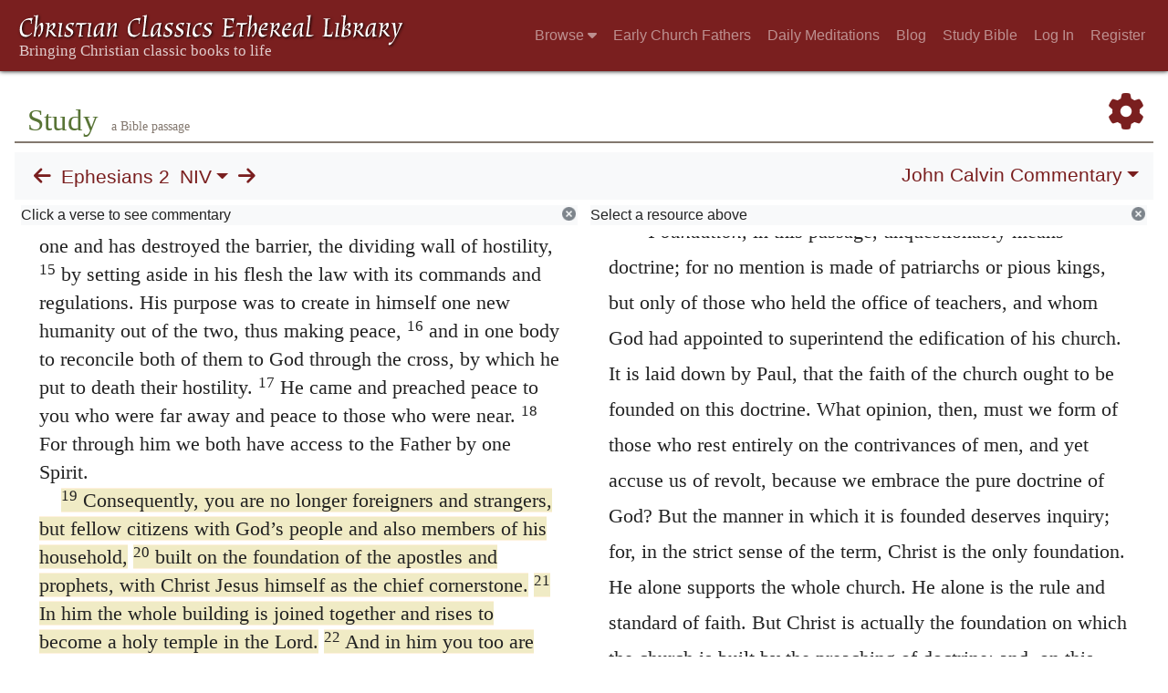

--- FILE ---
content_type: text/html; charset=UTF-8
request_url: https://www.ccel.org/study/Ephesians_2:19-22
body_size: 13273
content:
<!DOCTYPE html PUBLIC "-//W3C//DTD XHTML+RDFa 1.1//EN"
    "http://www.w3.org/MarkUp/DTD/xhtml-rdfa-2.dtd">
<html xmlns=   "http://www.w3.org/1999/xhtml"
      lang=    "en"
      xml:lang="en"
      xmlns:dc="http://purl.org/dc/terms/">
    <head>
        <meta http-equiv="Content-Type" content="text/html; charset=utf-8" />
        <meta name='uid'       value='0' />
        <meta name='uname'     value='[not logged in]' />
        <meta name='umail'     value='[none]' />
        <meta name='isAdmin'   value='0' />
        <meta name='debug'     value='0' />
        <meta name="csrf-token" content="011OXi7Uk3NA9IrJeVyVXFq2SkclUh9s48rrawVf" />
        <meta name="pageType"  value='' />
                
        <title>
           World Wide Study Bible Ephesians 2 -
        Christian Classics Ethereal Library
</title>


<meta charset="UTF-8" />
<meta http-equiv="content-type"
    content="application/xhtml+xml; charset=utf-8" />

<meta name="viewport" content="width=device-width, initial-scale=1.0" />

<link rel="search" type="application/opensearchdescription+xml"
    title="CCEL" href="/ccelsearch.xml" />

<link rel="shortcut icon" type="image/x-icon"
    href="/img/favicon.ico" />
<link rel="apple-touch-icon"
    href="https://ccel.org/img/apple-touch-icon.png" />
<link rel="apple-touch-icon" sizes="114x114"
    href="https://ccel.org/img/apple-touch-icon@2x.png" />
<link rel="apple-touch-icon" sizes="72x72"
    href="https://ccel.org/img/apple-touch-icon_ipad.png" />
<link rel="apple-touch-icon" sizes="144x144"
    href="https://ccel.org/img/apple-touch-icon_ipad@2x.png" />




<link rel="stylesheet" type="text/css" 
    href="https://ccel.org/css/wwsb-two-columns.css" />

<link rel="stylesheet" type="text/css" 
    href="https://ccel.org/css/wwsb.css" />

<link rel="stylesheet" type="text/css" 
    href="https://ccel.org/css/scripverse.css" />

<link rel="stylesheet" type="text/css" 
    href="https://ccel.org/css/superfish-wwsb.css" />

<link rel="stylesheet" type="text/css" 
    href="https://ccel.org/css/popup.css" />

<link rel="stylesheet" type="text/css" 
    href="https://maxcdn.bootstrapcdn.com/bootstrap/4.3.1/css/bootstrap.min.css" id="bootstrap_css"/>

<link rel="stylesheet" type="text/css" 
    href="https://cdn.jsdelivr.net/gh/gitbrent/bootstrap4-toggle@3.4.0/css/bootstrap4-toggle.min.css" />

<link rel="stylesheet" type="text/css" 
    href="https://ccel.org/css/chartist.css" />

<link rel="stylesheet" type="text/css" 
    href="https://ccel.org/css/style.css" />

<link rel="stylesheet" type="text/css" 
    href="https://ccel.org/css/books.css" />

<link rel="stylesheet" type="text/css" 
    href="https://ccel.org/css/responsive.css" />

<link rel="stylesheet" type="text/css" 
    href="https://ccel.org/css/layout.css" />

<link rel="stylesheet" type="text/css" 
    href="https://ccel.org/css/layout-popup.css" />

<link rel="stylesheet" type="text/css" 
    href="https://ccel.org/css/home.css" />

<link rel="stylesheet" type="text/css" 
    href="https://ccel.org/css/page-front.css" />

<link rel="stylesheet" type="text/css" 
    href="https://ccel.org/css/readmore.css" />

<link rel="stylesheet" type="text/css" 
    href="https://staticccel.org/fa/v6/css/all.css" />

<link rel="stylesheet" type="text/css" 
    href="https://ccel.org/css/mainMenuBar.css" />

<link rel="stylesheet" type="text/css" media="only print"
    href="https://ccel.org/css/print.css" />


<script type="text/javascript">
	// UserUtils::makeJSPrefs()
	preferences = {};  // User preferences

</script>

<!-- IMMEDIATE -->

<script type="text/javascript"
	src="https://ccel.org/js/libraries/jquery-versions/jquery-2.2.4.js"></script>
<!-- IMMEDIATE -->

<script type="text/javascript"
	src="https://ccel.org/js/libraries/jquery-mobile/jquery-mobile-configuration.js"></script>
<!-- IMMEDIATE -->

<script type="text/javascript"
	src="https://ccel.org/js/libraries/jquery-mobile/jquery.mobile-1.4.5.js"></script>
<!-- IMMEDIATE -->

<script type="text/javascript"
	src="https://ccel.org/js/libraries/jquery-ui/jquery-ui.js"></script>

<!-- ccel_issue_js(), 31 items. -->

<script type="text/javascript"
	src="https://cdnjs.cloudflare.com/ajax/libs/popper.js/1.14.7/umd/popper.min.js"></script>


<script type="text/javascript"
	src="https://ccel.org/js/parallax/parallax.js"></script>


<script type="text/javascript">
// ccelmodWWSBJSInit(): state info
	var leftVersion      = [
    3,
    "NIV",
    "KJV",
    "NIV"
];
	var rightVersion     = [
    3,
    "NIV",
    "KJV",
    "NIV"
];
	var activeCommentary = "1";
	var search           = "";
	var default_book     = "Matt";
	var menuBk           = "Eph";
	var menuCh           = 2;
	var book             = "Eph";
	var fromC            = 2;
	var fromV            = 0;
	var toC              = 2;
	var toV              = 999;
	var activeTab        = "commentary";
	var ccel_author      = "bible";
	var ccel_book        = "[3,\"NIV\",\"KJV\",\"NIV\"]";
	var ccel_section     = "\"Eph.2\"";
	var versions         = {
    "ASV": "American Standard Version",
    "DARBY": "Darby Translation",
    "KJV": "King James Version",
    "NIV": "New International Version",
    "WEB": "World English Bible",
    "YLT": "Young's Literal Translation",
    "HEOT": "Holy Bible: Hebrew Old Testament",
    "SBLGNT": "SBL Greek New Testament",
    "FRDARB": "French Darby Translation"
};
	var shortVersions    = [
    "KJV",
    "NIV",
    "HEOT",
    "SBLGNT"
];
	var version_locations = {
    "ASV": {
        "hasOT": true,
        "hasAP": false,
        "hasNT": true,
        "abbr": "ASV"
    },
    "DARBY": {
        "hasOT": true,
        "hasAP": false,
        "hasNT": true,
        "abbr": "DARBY"
    },
    "KJV": {
        "hasOT": true,
        "hasAP": true,
        "hasNT": true,
        "abbr": "KJV"
    },
    "NIV": {
        "hasOT": true,
        "hasAP": false,
        "hasNT": true,
        "abbr": "NIV"
    },
    "WEB": {
        "hasOT": true,
        "hasAP": false,
        "hasNT": true,
        "abbr": "WEB"
    },
    "YLT": {
        "hasOT": true,
        "hasAP": false,
        "hasNT": true,
        "abbr": "YLT"
    },
    "HEOT": {
        "hasOT": true,
        "hasAP": false,
        "hasNT": false,
        "abbr": "HEOT"
    },
    "SBLGNT": {
        "hasOT": false,
        "hasAP": false,
        "hasNT": true,
        "abbr": "SBLGNT"
    },
    "FRDARB": {
        "hasOT": true,
        "hasAP": false,
        "hasNT": true,
        "abbr": "FRDARB"
    }
};
	var commentaries     = {
    "1": "John Calvin",
    "2": "Matthew Henry",
    "3": "Matthew Henry (Concise)",
    "4": "Jamieson, Fausset, Brown"
};
	var resource_sort    = "author";
	var userText         = "false";
	// End ccelmodWWSBJSInit info

</script>


<script type="text/javascript"
	src="https://ccel.org/js/./FastClick.min.js"></script>


<script type="text/javascript"
	src="https://ccel.org/js/minify/popup.js"></script>


<script type="text/javascript"
	src="https://ccel.org/js/minify/toolbar.js"></script>


<script type="text/javascript"
	src="https://ccel.org/js/minify/wwsbBibleData.js"></script>


<script type="text/javascript"
	src="https://ccel.org/js/minify/wwsb.js"></script>


<script type="text/javascript"
	src="https://ccel.org/js/minify/ccel-book.js"></script>


<script type="text/javascript"
	src="https://ccel.org/js/minify/xlinker.js"></script>


<script type="text/javascript"
	src="https://ccel.org/js/libraries/jquery.localScroll-versions/jquery.localScroll-1.2.7/jquery.localscroll-min.js"></script>


<script type="text/javascript"
	src="https://ccel.org/js/libraries/jquery-ui-versions/jquery-ui-1.7.3/external/cookie/jquery.cookie.js"></script>


<script type="text/javascript"
	src="https://ccel.org/js/libraries/jquery-ui-versions/jquery-ui-1.7.3/ui/minified/ui.core.min.js"></script>


<script type="text/javascript"
	src="https://ccel.org/js/libraries/jquery-ui-versions/jquery-ui-1.7.3/ui/minified/ui.draggable.min.js"></script>


<script type="text/javascript"
	src="https://ccel.org/js/dru_themes_ccel2010/menu-width.js"></script>


<script type="text/javascript"
	src="https://ccel.org/js/dru_themes_ccel2010/jquery.xml_entities.js"></script>


<script type="text/javascript"
	src="https://maxcdn.bootstrapcdn.com/bootstrap/4.3.1/js/bootstrap.min.js"></script>


<script type="text/javascript"
	src="https://cdn.jsdelivr.net/gh/gitbrent/bootstrap4-toggle@3.4.0/js/bootstrap4-toggle.min.js"></script>


<script type="text/javascript">

          //console.log("setting jq144");
          jq144 = jQuery;
          // Setting the following breaks a lot....
          //jQuery.noConflict( true ); // Make jQuery stay out of global scope
          //$( function () { FastClick.attach(document.body) } );
        
</script>


<script type="text/javascript"
	src="https://ccel.org/js/minify/CCELStartup.js"></script>


<script type="text/javascript"
	src="https://ccel.org/js/minify/ccel-util.js"></script>


<script type="text/javascript"
	src="https://ccel.org/js/libraries/jquery.scrollTo/jquery.scrollTo-min.js"></script>


<script type="text/javascript"
	src="https://ccel.org/js/libraries/jquery.localScroll/jquery.localscroll-min.js"></script>


<script type="text/javascript"
	src="https://ccel.org/js/minify/ccel-book-shared.js"></script>


<script type="text/javascript"
	src="https://ccel.org/js/minify/home.js"></script>


<script type="text/javascript"
	src="https://ccel.org/js/minify/advanced_search.js"></script>


<script type="text/javascript"
	src="https://ccel.org/js/dev.js"></script>


<script type="text/javascript">
function initNote(t) { return true; }

</script>


<script type="text/javascript">
var annotate_url = 'https://ccel.org/annotate';
</script>


<script type="text/javascript"
	src="https://ccel.org/js/minify/drupalStuff.js"></script>


<script type="text/javascript"
	src="https://ccel.org/js/FastClick.min.js"></script>


<script src="https://www.google.com/recaptcha/api.js" async defer></script>

<script async src=
	"https://www.googletagmanager.com/gtag/js?id=UA-609536-1">
</script>
<!-- Global site tag (gtag.js) - Google Analytics -->
<script async src="https://www.googletagmanager.com/gtag/js?id=G-N8CECQX6CR"></script>
<script>
  window.dataLayer = window.dataLayer || [];
  function gtag(){dataLayer.push(arguments);}
  gtag('js', new Date());

  gtag('config', 'G-N8CECQX6CR');
</script>
<script>
	window.dataLayer = window.dataLayer || [];
	function gtag()
	{
		dataLayer.push( arguments );
	}
	gtag( 'js', new Date() );
	gtag( 'config', 'UA-609536-1' );
</script>
<script type="text/javascript">
    $(function()
    {
        if ($.fn.superfish !== undefined)
        {
            $('#nav-top > ul').superfish({ dropShadows: false });
            /* Disable the CSS :hover-based menu */
            $('body').removeClass('no-superfish');
        }

        
        /* unhide elements requiring JS to run. */
        $('.noscript-hide').removeClass('noscript-hide');
    });   
</script>

<script type="text/javascript">
    /*alert("Doing ajaxSetup: " +
            $('meta[name="csrf-token"]').attr('content')); */
    setTimeout( function() {
	        $.ajaxSetup({
	        headers: {
	            'X-CSRF-TOKEN': $('meta[name="csrf-token"]').attr('content')
	        }});
        }, 1000 );
</script>

    </head>

    <body class="	 body 
	notes-style-
" onload="javascript:CCELStartup();">
        <div id="fatness">
            <div id="main-content">
                                <nav class="mainMenuBar navbar navbar-expand-lg navbar-dark bg-ccel-red fixed-top hideOnLoad">
  <a class="navbar-brand" href="https://ccel.org">
    <img id="banner-site-name" src="https://ccel.org/img/logo.svg" alt="Christian Classics Ethereal Library"/>
  </a>
  <button class="navbar-toggler" type="button" data-toggle="collapse" data-target="#navbarsMain" aria-controls="navbarsMain" aria-expanded="false" aria-label="Toggle navigation">
    <span class="navbar-toggler-icon"></span>
  </button>

  <div class="collapse navbar-collapse" id="navbarsMain">
    <ul class="navbar-nav ml-auto d-inline-flex flex-wrap flex-row">
      <li class="nav-item dropdown active">
        <button class="btn btn-sm caret-off dropdown-toggle pl-0 pr-0" type="button" data-toggle="collapse"
            data-target="#dd_browse" aria-haspopup="true" aria-expanded="false">
          <a class="nav-link prevent-default" href="#">Browse <i class="fas fa-caret-down"></i></a>
        </button>
        <div id="dd_browse" class="dropdown-menu click-collapse collapse position-absolute bg-secondary">
          <a class='dropdown-item' href="/index/title/A">Titles</a>
<a class='dropdown-item' href="/index/author/A">Authors</a>
<a class='dropdown-item' href="/index/language">Language</a>
<a class='dropdown-item' href="/index/genre">Genre</a>
<a class='dropdown-item' href="/index/topic">Topic</a>
<a class='dropdown-item' href="/index/format">Format</a>
        </div>
      </li>
      <li class="nav-item dropdown active">
        <button class="btn btn-sm pl-0 pr-0" type="button">
          <a class="nav-link" href="/fathers">Early Church Fathers</a>
        </button>
      </li>
      <li class="nav-item dropdown active">
        <button class="btn btn-sm pl-0 pr-0" type="button">
          <a class="nav-link" href="/meditate">Daily Meditations</a>
        </button>
      </li>
      <li class="nav-item dropdown active">
        <button class="btn btn-sm pl-0 pr-0" type="button">
          <a class="nav-link" href="https://life.ccel.org">Blog</a>
        </button>
      </li>
      <li class="nav-item dropdown active">
        <button class="btn btn-sm pl-0 pr-0" type="button">
          <a class="nav-link" href="/study">Study Bible</a>
        </button>
      </li>
          <li class="nav-item"><button class="btn btn-sm pl-0 pr-0"><a class="nav-link" href="/login">Log In</a></button></li>
      <li class="nav-item"><button class="btn btn-sm pl-0 pr-0"><a class="nav-link" href="/register">Register</a></button></li>
        </ul>
  </div>
</nav>
                                        <div><p class="shrinkOnLoad mb-4 pb-5">&nbsp;</p></div>
                                                    <div id="main" role="main" class="container pl-3 pr-3">
                    
                    <div id="content">
                        
                        
                        
                            <div class="landingpage-heading landingpage-study">
        <h1 class="landingpage-title hideOnLoad">Study</h1>
                    <p class="landingpage-quip hideOnLoad"> a Bible passage</p>
                <a id="wwsb-pref" title="Preferences" href="#"
            onclick="javascript:return false;"
            class="wwsb-menu-activator wwsb-menu-activator-alignleft">
            <span class="fas fa-cog"></span>
        </a>
    </div>

    <div id="content-blocks">
        <nav id="studyControls" class="navbar navbar-expand-lg navbar-light bg-light">
                            <td>
                                    <div id="StudyNavBarMain"
     class="nav scripture-top controllinks clear-block">

    <a id="previous" href="https://ccel.org/study/Eph_1?width2=-1"
        class="scripRef controllink">
        <span class="fas fa-arrow-left"></span>
    </a>

    <div id="wwsb-scripture-passage">
        <a href="#" data-toggle="popover" data-html="true" data-placement="bottom"
            title=""
            data-content='<div id="menu-passage">
    <div class="d-flex flex-row">
        <a id="menu-passage-previous" class="mobarrow" href="https://ccel.org/study/Eph_1?width2=-1">
            <span class="fas fa-arrow-left"></span>
        </a>
        <div>
            <li class="nav-link dropdown p-0"  id="menu-passage"><a id="menu_menu-passage" class="nav-link dropdown-toggle p-0" href="#" data-toggle="dropdown" data-flip="false"><span id="current-book">Ephesians</span></a><ul class="dropdown-menu bg-secondary"><li class="nav-link dropdown-item dropdown-submenu"><a class="dropdown-toggle text-light" data-toggle="dropdown" data-flip="false" href="#">Old Testament</a><ul id="dd_submenu_OTBooksInfo" class="dropdown-menu bg-secondary"><li class="nav-link dropdown-item"><a class="text-light" href="#"  onclick="bookSelect(&amp;quot;Gen&amp;quot;)">Genesis</a></li><li class="nav-link dropdown-item"><a class="text-light" href="#"  onclick="bookSelect(&amp;quot;Exod&amp;quot;)">Exodus</a></li><li class="nav-link dropdown-item"><a class="text-light" href="#"  onclick="bookSelect(&amp;quot;Lev&amp;quot;)">Leviticus</a></li><li class="nav-link dropdown-item"><a class="text-light" href="#"  onclick="bookSelect(&amp;quot;Num&amp;quot;)">Numbers</a></li><li class="nav-link dropdown-item"><a class="text-light" href="#"  onclick="bookSelect(&amp;quot;Deut&amp;quot;)">Deuteronomy</a></li><li class="nav-link dropdown-item"><a class="text-light" href="#"  onclick="bookSelect(&amp;quot;Josh&amp;quot;)">Joshua</a></li><li class="nav-link dropdown-item"><a class="text-light" href="#"  onclick="bookSelect(&amp;quot;Judg&amp;quot;)">Judges</a></li><li class="nav-link dropdown-item"><a class="text-light" href="#"  onclick="bookSelect(&amp;quot;Ruth&amp;quot;)">Ruth</a></li><li class="nav-link dropdown-item"><a class="text-light" href="#"  onclick="bookSelect(&amp;quot;1Sam&amp;quot;)">1 Samuel</a></li><li class="nav-link dropdown-item"><a class="text-light" href="#"  onclick="bookSelect(&amp;quot;2Sam&amp;quot;)">2 Samuel</a></li><li class="nav-link dropdown-item"><a class="text-light" href="#"  onclick="bookSelect(&amp;quot;1Kgs&amp;quot;)">1 Kings</a></li><li class="nav-link dropdown-item"><a class="text-light" href="#"  onclick="bookSelect(&amp;quot;2Kgs&amp;quot;)">2 Kings</a></li><li class="nav-link dropdown-item"><a class="text-light" href="#"  onclick="bookSelect(&amp;quot;1Chr&amp;quot;)">1 Chronicles</a></li><li class="nav-link dropdown-item"><a class="text-light" href="#"  onclick="bookSelect(&amp;quot;2Chr&amp;quot;)">2 Chronicles</a></li><li class="nav-link dropdown-item"><a class="text-light" href="#"  onclick="bookSelect(&amp;quot;Ezra&amp;quot;)">Ezra</a></li><li class="nav-link dropdown-item"><a class="text-light" href="#"  onclick="bookSelect(&amp;quot;Neh&amp;quot;)">Nehemiah</a></li><li class="nav-link dropdown-item"><a class="text-light" href="#"  onclick="bookSelect(&amp;quot;Esth&amp;quot;)">Esther</a></li><li class="nav-link dropdown-item"><a class="text-light" href="#"  onclick="bookSelect(&amp;quot;Job&amp;quot;)">Job</a></li><li class="nav-link dropdown-item"><a class="text-light" href="#"  onclick="bookSelect(&amp;quot;Ps&amp;quot;)">Psalms</a></li><li class="nav-link dropdown-item"><a class="text-light" href="#"  onclick="bookSelect(&amp;quot;Prov&amp;quot;)">Proverbs</a></li><li class="nav-link dropdown-item"><a class="text-light" href="#"  onclick="bookSelect(&amp;quot;Eccl&amp;quot;)">Ecclesiastes</a></li><li class="nav-link dropdown-item"><a class="text-light" href="#"  onclick="bookSelect(&amp;quot;Song&amp;quot;)">Song of Solomon</a></li><li class="nav-link dropdown-item"><a class="text-light" href="#"  onclick="bookSelect(&amp;quot;Isa&amp;quot;)">Isaiah</a></li><li class="nav-link dropdown-item"><a class="text-light" href="#"  onclick="bookSelect(&amp;quot;Jer&amp;quot;)">Jeremiah</a></li><li class="nav-link dropdown-item"><a class="text-light" href="#"  onclick="bookSelect(&amp;quot;Lam&amp;quot;)">Lamentations</a></li><li class="nav-link dropdown-item"><a class="text-light" href="#"  onclick="bookSelect(&amp;quot;Ezek&amp;quot;)">Ezekiel</a></li><li class="nav-link dropdown-item"><a class="text-light" href="#"  onclick="bookSelect(&amp;quot;Dan&amp;quot;)">Daniel</a></li><li class="nav-link dropdown-item"><a class="text-light" href="#"  onclick="bookSelect(&amp;quot;Hos&amp;quot;)">Hosea</a></li><li class="nav-link dropdown-item"><a class="text-light" href="#"  onclick="bookSelect(&amp;quot;Joel&amp;quot;)">Joel</a></li><li class="nav-link dropdown-item"><a class="text-light" href="#"  onclick="bookSelect(&amp;quot;Amos&amp;quot;)">Amos</a></li><li class="nav-link dropdown-item"><a class="text-light" href="#"  onclick="bookSelect(&amp;quot;Obad&amp;quot;)">Obadiah</a></li><li class="nav-link dropdown-item"><a class="text-light" href="#"  onclick="bookSelect(&amp;quot;Jonah&amp;quot;)">Jonah</a></li><li class="nav-link dropdown-item"><a class="text-light" href="#"  onclick="bookSelect(&amp;quot;Mic&amp;quot;)">Micah</a></li><li class="nav-link dropdown-item"><a class="text-light" href="#"  onclick="bookSelect(&amp;quot;Nah&amp;quot;)">Nahum</a></li><li class="nav-link dropdown-item"><a class="text-light" href="#"  onclick="bookSelect(&amp;quot;Hab&amp;quot;)">Habakkuk</a></li><li class="nav-link dropdown-item"><a class="text-light" href="#"  onclick="bookSelect(&amp;quot;Zeph&amp;quot;)">Zephaniah</a></li><li class="nav-link dropdown-item"><a class="text-light" href="#"  onclick="bookSelect(&amp;quot;Hag&amp;quot;)">Haggai</a></li><li class="nav-link dropdown-item"><a class="text-light" href="#"  onclick="bookSelect(&amp;quot;Zech&amp;quot;)">Zechariah</a></li><li class="nav-link dropdown-item"><a class="text-light" href="#"  onclick="bookSelect(&amp;quot;Mal&amp;quot;)">Malachi</a></li></ul></li><li class="nav-link dropdown-item dropdown-submenu"><a class="dropdown-toggle text-light" data-toggle="dropdown" data-flip="false" href="#">Apocrypha</a><ul id="dd_submenu_APBooksInfo" class="dropdown-menu bg-secondary"><li class="nav-link dropdown-item"><a class="text-light" href="#"  onclick="bookSelect(&amp;quot;Tob&amp;quot;)">Tobit</a></li><li class="nav-link dropdown-item"><a class="text-light" href="#"  onclick="bookSelect(&amp;quot;Jdt&amp;quot;)">Judith</a></li><li class="nav-link dropdown-item"><a class="text-light" href="#"  onclick="bookSelect(&amp;quot;AddEsth&amp;quot;)">Additions to Esther</a></li><li class="nav-link dropdown-item"><a class="text-light" href="#"  onclick="bookSelect(&amp;quot;Wis&amp;quot;)">Wisdom of Solomon</a></li><li class="nav-link dropdown-item"><a class="text-light" href="#"  onclick="bookSelect(&amp;quot;Bar&amp;quot;)">Baruch</a></li><li class="nav-link dropdown-item"><a class="text-light" href="#"  onclick="bookSelect(&amp;quot;EpJer&amp;quot;)">Letter of Jeremiah</a></li><li class="nav-link dropdown-item"><a class="text-light" href="#"  onclick="bookSelect(&amp;quot;PrAzar&amp;quot;)">Prayer of Azariah</a></li><li class="nav-link dropdown-item"><a class="text-light" href="#"  onclick="bookSelect(&amp;quot;Sus&amp;quot;)">Susanna</a></li><li class="nav-link dropdown-item"><a class="text-light" href="#"  onclick="bookSelect(&amp;quot;Bel&amp;quot;)">Bel and the Dragon</a></li><li class="nav-link dropdown-item"><a class="text-light" href="#"  onclick="bookSelect(&amp;quot;1Macc&amp;quot;)">1 Maccabees</a></li><li class="nav-link dropdown-item"><a class="text-light" href="#"  onclick="bookSelect(&amp;quot;2Macc&amp;quot;)">2 Maccabees</a></li><li class="nav-link dropdown-item"><a class="text-light" href="#"  onclick="bookSelect(&amp;quot;1Esd&amp;quot;)">1 Esdras</a></li><li class="nav-link dropdown-item"><a class="text-light" href="#"  onclick="bookSelect(&amp;quot;PrMan&amp;quot;)">Prayer of Manasseh</a></li><li class="nav-link dropdown-item"><a class="text-light" href="#"  onclick="bookSelect(&amp;quot;2Esd&amp;quot;)">2 Esdras</a></li><li class="nav-link dropdown-item"><a class="text-light" href="#"  onclick="bookSelect(&amp;quot;3Macc&amp;quot;)">3 Maccabees</a></li><li class="nav-link dropdown-item"><a class="text-light" href="#"  onclick="bookSelect(&amp;quot;4Macc&amp;quot;)">4 Maccabees</a></li><li class="nav-link dropdown-item"><a class="text-light" href="#"  onclick="bookSelect(&amp;quot;Ps151&amp;quot;)">Psalm 151</a></li><li class="nav-link dropdown-item"><a class="text-light" href="#"  onclick="bookSelect(&amp;quot;Sir&amp;quot;)">Sirach</a></li></ul></li><li class="nav-link dropdown-item dropdown-submenu"><a class="dropdown-toggle text-light" data-toggle="dropdown" data-flip="false" href="#">New Testament</a><ul id="dd_submenu_NTBooksInfo" class="dropdown-menu bg-secondary"><li class="nav-link dropdown-item"><a class="text-light" href="#"  onclick="bookSelect(&amp;quot;Matt&amp;quot;)">Matthew</a></li><li class="nav-link dropdown-item"><a class="text-light" href="#"  onclick="bookSelect(&amp;quot;Mark&amp;quot;)">Mark</a></li><li class="nav-link dropdown-item"><a class="text-light" href="#"  onclick="bookSelect(&amp;quot;Luke&amp;quot;)">Luke</a></li><li class="nav-link dropdown-item"><a class="text-light" href="#"  onclick="bookSelect(&amp;quot;John&amp;quot;)">John</a></li><li class="nav-link dropdown-item"><a class="text-light" href="#"  onclick="bookSelect(&amp;quot;Acts&amp;quot;)">Acts</a></li><li class="nav-link dropdown-item"><a class="text-light" href="#"  onclick="bookSelect(&amp;quot;Rom&amp;quot;)">Romans</a></li><li class="nav-link dropdown-item"><a class="text-light" href="#"  onclick="bookSelect(&amp;quot;1Cor&amp;quot;)">1 Corinthians</a></li><li class="nav-link dropdown-item"><a class="text-light" href="#"  onclick="bookSelect(&amp;quot;2Cor&amp;quot;)">2 Corinthians</a></li><li class="nav-link dropdown-item"><a class="text-light" href="#"  onclick="bookSelect(&amp;quot;Gal&amp;quot;)">Galatians</a></li><li class="nav-link dropdown-item"><a class="text-light" href="#"  onclick="bookSelect(&amp;quot;Eph&amp;quot;)">Ephesians</a></li><li class="nav-link dropdown-item"><a class="text-light" href="#"  onclick="bookSelect(&amp;quot;Phil&amp;quot;)">Philippians</a></li><li class="nav-link dropdown-item"><a class="text-light" href="#"  onclick="bookSelect(&amp;quot;Col&amp;quot;)">Colossians</a></li><li class="nav-link dropdown-item"><a class="text-light" href="#"  onclick="bookSelect(&amp;quot;1Thess&amp;quot;)">1 Thessalonians</a></li><li class="nav-link dropdown-item"><a class="text-light" href="#"  onclick="bookSelect(&amp;quot;2Thess&amp;quot;)">2 Thessalonians</a></li><li class="nav-link dropdown-item"><a class="text-light" href="#"  onclick="bookSelect(&amp;quot;1Tim&amp;quot;)">1 Timothy</a></li><li class="nav-link dropdown-item"><a class="text-light" href="#"  onclick="bookSelect(&amp;quot;2Tim&amp;quot;)">2 Timothy</a></li><li class="nav-link dropdown-item"><a class="text-light" href="#"  onclick="bookSelect(&amp;quot;Titus&amp;quot;)">Titus</a></li><li class="nav-link dropdown-item"><a class="text-light" href="#"  onclick="bookSelect(&amp;quot;Phlm&amp;quot;)">Philemon</a></li><li class="nav-link dropdown-item"><a class="text-light" href="#"  onclick="bookSelect(&amp;quot;Heb&amp;quot;)">Hebrews</a></li><li class="nav-link dropdown-item"><a class="text-light" href="#"  onclick="bookSelect(&amp;quot;Jas&amp;quot;)">James</a></li><li class="nav-link dropdown-item"><a class="text-light" href="#"  onclick="bookSelect(&amp;quot;1Pet&amp;quot;)">1 Peter</a></li><li class="nav-link dropdown-item"><a class="text-light" href="#"  onclick="bookSelect(&amp;quot;2Pet&amp;quot;)">2 Peter</a></li><li class="nav-link dropdown-item"><a class="text-light" href="#"  onclick="bookSelect(&amp;quot;1John&amp;quot;)">1 John</a></li><li class="nav-link dropdown-item"><a class="text-light" href="#"  onclick="bookSelect(&amp;quot;2John&amp;quot;)">2 John</a></li><li class="nav-link dropdown-item"><a class="text-light" href="#"  onclick="bookSelect(&amp;quot;Jude&amp;quot;)">Jude</a></li><li class="nav-link dropdown-item"><a class="text-light" href="#"  onclick="bookSelect(&amp;quot;3John&amp;quot;)">3 John</a></li><li class="nav-link dropdown-item"><a class="text-light" href="#"  onclick="bookSelect(&amp;quot;Rev&amp;quot;)">Revelation</a></li></ul></li></ul></li>
            <li class="nav-link dropdown p-0"  id="menu-chapter"><a id="menu_menu-chapter" class="nav-link dropdown-toggle p-0" href="#" data-toggle="dropdown" data-flip="false">Chapter of book</a><ul class="dropdown-menu bg-secondary"></ul></li>
            <div class="d-flex flex-row">
                <div class="col-3">
                    <button type="button" class="btn btn-secondary" id="gobutton">
                        Go
                    </ul>
                </div>
                <div id="passage-chooser-input-wrapper" class="col-9">
                    <input type="text" id="passage-chooser-input" class="form-control">
                </div>
                <div id="passage-chooser-dosearch" style="display: none;">
                    <a href="#" id="passage-chooser-dosearch-link">
                        Search for <span id="passage-chooser-dosearch-text"></span>
                    </a>
                </div>
            </div>
        </div>
        <a id="menu-passage-next" class="mobarrow" href="https://ccel.org/study/Eph_3?width2=-1">
            <span class="fas fa-arrow-right"></span>
        </a>
    </div>
</div>'>
            Ephesians 2
        </a>
    </div>

    <li class="nav-link dropdown p-0"  id="wwsb-scripture-version-menu" onclick="{}"><a id="menu_wwsb-scripture-version-menu" class="nav-link dropdown-toggle p-0" href="#" data-toggle="dropdown" data-flip="false">NIV</a><ul class="dropdown-menu bg-secondary"><li class="nav-link dropdown-item"><a class="text-light" href="#"  onclick="showVersionleft('ASV')">American Standard</a></li><li class="nav-link dropdown-item"><a class="text-light" href="#"  onclick="showVersionleft('DARBY')">Darby</a></li><li class="nav-link dropdown-item"><a class="text-light" href="#"  onclick="showVersionleft('KJV')">King James</a></li><li class="nav-link dropdown-item"><a class="text-light" href="#"  onclick="showVersionleft('NIV')">New International</a></li><li class="nav-link dropdown-item"><a class="text-light" href="#"  onclick="showVersionleft('WEB')">World English Bible</a></li><li class="nav-link dropdown-item"><a class="text-light" href="#"  onclick="showVersionleft('YLT')">Young's Literal</a></li><li class="nav-link dropdown-item"><a class="text-light" href="#"  onclick="showVersionleft('HEOT')">Hebrew Old Testament</a></li><li class="nav-link dropdown-item"><a class="text-light" href="#"  onclick="showVersionleft('SBLGNT')">SBL Greek New Testament</a></li><li class="nav-link dropdown-item"><a class="text-light" href="#"  onclick="showVersionleft('FRDARB')">French Darby</a></li></ul></li>

    <a  id="next" href="https://ccel.org/study/Eph_3?width2=-1"
        class="scripRef controllink">
        <span class="fas fa-arrow-right"></span>
    </a>
</div>


                                </td>
                            <td>
                                    <div class="right-top controllinks clear-block d-flex flex-wrap justify-content-between">
    <li class="nav-link dropdown p-0"  id="wwsb-right-title-menu"><a id="menu_wwsb-right-title-menu" class="nav-link dropdown-toggle p-0" href="#" data-toggle="dropdown" data-flip="false">John Calvin Commentary</a><ul class="dropdown-menu dropdown-menu-right bg-secondary"><li class="nav-link dropdown-item dropdown-submenu"><a class="dropdown-toggle text-light" data-toggle="dropdown" data-flip="false" href="#">Commentaries</a><ul id="dd_submenu_rightCommentary" class="dropdown-menu bg-secondary"><li class="nav-link dropdown-item"><a class="text-light" href="#"  onclick="showCommentary(&quot;1&quot;)">John Calvin</a></li><li class="nav-link dropdown-item"><a class="text-light" href="#"  onclick="showCommentary(&quot;2&quot;)">Matthew Henry</a></li><li class="nav-link dropdown-item"><a class="text-light" href="#"  onclick="showCommentary(&quot;3&quot;)">Matthew Henry (Concise)</a></li><li class="nav-link dropdown-item"><a class="text-light" href="#"  onclick="showCommentary(&quot;4&quot;)">Jamieson, Fausset, Brown</a></li></ul></li><li class="nav-link dropdown-item"><a class="text-light" href="#"  onclick="showTab(&quot;sermon&quot;)">Sermons and Meditations</a></li><li class="nav-link dropdown-item"><a class="text-light" href="#"  onclick="showTab(&quot;hymn&quot;)">Hymns</a></li><li class="nav-link dropdown-item"><a class="text-light" href="#"  onclick="showTab(&quot;reference&quot;)">References</a></li><li class="nav-link dropdown-item dropdown-submenu"><a class="dropdown-toggle text-light" data-toggle="dropdown" data-flip="false" href="#">Other Scripture Versions</a><ul id="dd_submenu_versionMenu" class="dropdown-menu bg-secondary"><li class="nav-link dropdown-item"><a class="text-light" href="#"  onclick="showVersionRight('ASV')">American Standard</a></li><li class="nav-link dropdown-item"><a class="text-light" href="#"  onclick="showVersionRight('DARBY')">Darby</a></li><li class="nav-link dropdown-item"><a class="text-light" href="#"  onclick="showVersionRight('KJV')">King James</a></li><li class="nav-link dropdown-item"><a class="text-light" href="#"  onclick="showVersionRight('NIV')">New International</a></li><li class="nav-link dropdown-item"><a class="text-light" href="#"  onclick="showVersionRight('WEB')">World English Bible</a></li><li class="nav-link dropdown-item"><a class="text-light" href="#"  onclick="showVersionRight('YLT')">Young's Literal</a></li><li class="nav-link dropdown-item"><a class="text-light" href="#"  onclick="showVersionRight('HEOT')">Hebrew Old Testament</a></li><li class="nav-link dropdown-item"><a class="text-light" href="#"  onclick="showVersionRight('SBLGNT')">SBL Greek New Testament</a></li><li class="nav-link dropdown-item"><a class="text-light" href="#"  onclick="showVersionRight('FRDARB')">French Darby</a></li></ul></li><li class="nav-link dropdown-item"><a class="text-light" href="#" ><div id="wwsb-search-pref-div" class="top-item">
    <div id="search-div" class="searchbox-wrapper">
        <input id="search-input" value=""
            title="Search for a passage, phrase, or term"
            class="searchbox" placeholder="Search Bible…"
            style="color: gray;">
        <button class="searchicon" id="wwsb-search-image" type="button">
            <span class="fas fa-search"></span>
        </button>
    </div>
</div></a></li></ul></li>
</div>

                                </td>
                    </nav>
        <table class="wwsb-panel-wrapper">

        <tbody>
            <tr id="studyWarnings">
                            <td>
                                    <div class="wwsb-hint bg-light" id="left-hint">
                        Click a verse to see commentary
                        <img src="https://staticccel.org/pix/close.png" />
                    </div>
                                </td>
                            <td>
                                    <div class="wwsb-hint bg-light" id="right-hint">
                        Select a resource above
                        <img src="https://staticccel.org/pix/close.png" />
                    </div>
                                </td>
                        </tr>

            <tr id="studyContent">
                                    <td id="left-scripture-content" class="studyBibleTD">
                        <div id="theText" popup_version="NIV">
                                                            <div class="columnScroll">
                                    <div class="chapter">
  <div class="chapter">
  <h3 class='wwsb-verse v-2-0'>2. Made Alive in Christ</h3>
  <span class="wwsb-verse v-2-1">
  <sup class="verse">1</sup> As for you, you were dead in your transgressions and sins,</span> 
  <span class="wwsb-verse v-2-2">
  <sup class="verse">2</sup> in which you used to live when you followed the ways of this world and of the ruler of the kingdom of the air, the spirit who is now at work in those who are
  disobedient.</span> 
  <span class="wwsb-verse v-2-3">
  <sup class="verse">3</sup> All of us also lived among them at one time, gratifying the cravings of our flesh In contexts like this, the Greek word for 
  <i>flesh</i> ( 
  <i>sarx</i>) refers to the sinful state of human beings, often presented as a power in opposition to the Spirit. and following its desires and thoughts. Like the rest, we were by nature deserving
  of wrath.</span> 
  <span class="wwsb-verse v-2-4">
  <sup class="verse">4</sup> But because of his great love for us, God, who is rich in mercy,</span> 
  <span class="wwsb-verse v-2-5">
  <sup class="verse">5</sup> made us alive with Christ even when we were dead in transgressions—it is by grace you have been saved.</span> 
  <span class="wwsb-verse v-2-6">
  <sup class="verse">6</sup> And God raised us up with Christ and seated us with him in the heavenly realms in Christ Jesus,</span> 
  <span class="wwsb-verse v-2-7">
  <sup class="verse">7</sup> in order that in the coming ages he might show the incomparable riches of his grace, expressed in his kindness to us in Christ Jesus.</span> 
  <span class="wwsb-verse v-2-8">
  <sup class="verse">8</sup> For it is by grace you have been saved, through faith—and this is not from yourselves, it is the gift of God—</span> 
  <span class="wwsb-verse v-2-9">
  <sup class="verse">9</sup> not by works, so that no one can boast.</span> 
  <span class="wwsb-verse v-2-10">
  <sup class="verse">10</sup> For we are God’s handiwork, created in Christ Jesus to do good works, which God prepared in advance for us to do.
  <br />
  <br /></span>
  <h3>
    <span class="wwsb-verse v-2-10">Jew and Gentile Reconciled Through Christ</span>
  </h3>
  <p>
  <span class="wwsb-verse v-2-10">&nbsp;&nbsp;&nbsp;</span> 
  <span class="wwsb-verse v-2-11">
  <sup class="verse">11</sup> Therefore, remember that formerly you who are Gentiles by birth and called “uncircumcised” by those who call themselves “the circumcision” (which is done in the body by
  human hands)—</span> 
  <span class="wwsb-verse v-2-12">
  <sup class="verse">12</sup> remember that at that time you were separate from Christ, excluded from citizenship in Israel and foreigners to the covenants of the promise, without hope and without
  God in the world.</span> 
  <span class="wwsb-verse v-2-13">
  <sup class="verse">13</sup> But now in Christ Jesus you who once were far away have been brought near by the blood of Christ.</span></p>
  <p>
  <span class="wwsb-verse v-2-13">&nbsp;&nbsp;&nbsp;</span> 
  <span class="wwsb-verse v-2-14">
  <sup class="verse">14</sup> For he himself is our peace, who has made the two groups one and has destroyed the barrier, the dividing wall of hostility,</span> 
  <span class="wwsb-verse v-2-15">
  <sup class="verse">15</sup> by setting aside in his flesh the law with its commands and regulations. His purpose was to create in himself one new humanity out of the two, thus making peace,</span> 
  <span class="wwsb-verse v-2-16">
  <sup class="verse">16</sup> and in one body to reconcile both of them to God through the cross, by which he put to death their hostility.</span> 
  <span class="wwsb-verse v-2-17">
  <sup class="verse">17</sup> He came and preached peace to you who were far away and peace to those who were near.</span> 
  <span class="wwsb-verse v-2-18">
  <sup class="verse">18</sup> For through him we both have access to the Father by one Spirit.</span></p>
  <p>
  <span class="wwsb-verse v-2-18">&nbsp;&nbsp;&nbsp;</span> 
  <span class="active-verse wwsb-verse v-2-19">
  <sup class="verse">19</sup> Consequently, you are no longer foreigners and strangers, but fellow citizens with God’s people and also members of his household,</span> 
  <span class="active-verse wwsb-verse v-2-20">
  <sup class="verse">20</sup> built on the foundation of the apostles and prophets, with Christ Jesus himself as the chief cornerstone.</span> 
  <span class="active-verse wwsb-verse v-2-21">
  <sup class="verse">21</sup> In him the whole building is joined together and rises to become a holy temple in the Lord.</span> 
  <span class="active-verse wwsb-verse v-2-22">
  <sup class="verse">22</sup> And in him you too are being built together to become a dwelling in which God lives by his Spirit.</span></p></div>
</div>
<hr />
<div class="copyright">THE HOLY BIBLE, NEW INTERNATIONAL VERSION®, NIV® Copyright © 1973, 1978, 1984, 2011 by Biblica, Inc.® Used by permission. All rights reserved worldwide.</div>
<span id="verseData" data-book="Eph" data-chapter="2" data-start="19" data-end="22"></span>
                                </div>
                                                    </div>
                    </td>
                                    <td id="wwsb-right-panel" class="studyCommentaryTD">
                        <div id="theText" popup_version="NIV">
                                                            <div class="columnScroll">
                                    <div class="book-content">

	 <p id="iv.iii.vi-p29"><b>19.</b><i> Now therefore ye are no more strangers.</i> The Ephesians are now exclusively addressed. They were formerly <i>strangers from the covenants of promise,</i> but their condition was now changed. They were <i>foreigners,</i> but God had made them <i>citizens</i> of his church. The high value of that honor which God had been pleased to bestow upon them, is expressed in a variety of language. They are first called <i>fellow-citizens with the saints,</i> — next, <i>of the household of God,</i> — and lastly, stones properly fitted into the building of the temple of the Lord. The first appellation is taken from the comparison
		of the church to a state, which occurs very frequently in Scripture. Those who were formerly profane, and utterly unworthy to associate with godly persons, have been raised to distinguished honor in being admitted to be members of the same community with Abraham, — with all the holy patriarchs, and prophets, and kings, — nay, with the angels themselves. To be <i>of the household of God,</i> which is the second comparison, suggests equally exalted views
		of their present condition. God has admitted them into his own family; for the church is God’s house.</p>

	 


	 <p id="iv.iii.vi-p31"><b>20.</b> <i>And are built</i>. The third comparison illustrates the manner in which the Ephesians, and all other Christians are admitted to the honor of being <i>fellow-citizens with the saints and of the household of God.</i> They are <i>built on the foundation,</i> — they
		are founded on the doctrine, <i>of the apostles and prophets.</i> We are thus enabled to distinguish between a true and a false church. This is of the greatest importance; for the tendency to error is always strong, and the consequences of mistake are dangerous in the extreme. No churches boast more loudly of the name than those which bear a false and empty title; as may be seen in our own times. To guard us against mistake, the mark of a true church
		is pointed out.</p>

	 <p id="iv.iii.vi-p32"><i>Foundation,</i> in this passage, unquestionably means doctrine; for no mention is made of patriarchs or pious kings, but only of those who held the office of teachers, and whom God had appointed to superintend the edification of his church. It is laid down by Paul, that the faith of the church ought to be founded on this doctrine. What opinion, then, must we form of those who rest entirely on the
		contrivances of men, and yet accuse us of revolt, because we embrace the pure doctrine of God? But the manner in which it is founded deserves inquiry; for, in the strict sense of the term, Christ is the only foundation. He alone supports the whole church. He alone is the rule and standard of faith. But Christ is actually the foundation on which the church is built by the preaching of doctrine; and, on this account, the prophets and apostles are called builders. (<a class="scripRef" id="iv.iii.vi-p32.1" href="/ccel/bible/asv.iCor.3.html#iCor.3.10" onclick="return goBible('nt','iCor','3','10','3','10');" onmouseover="popupVerse(this, 'iCor 3:10 - 3:10')" onmouseout="leaveVerse()" name="_1Cor_3_10_0_0">1 Corinthians 3:10</a>.) Nothing else, Paul tells us, was ever intended by the prophets and apostles, than to found a church on Christ.</p>

	 <p id="iv.iii.vi-p33">We shall find this to be true, if we begin with Moses; for “Christ is the end of the law,” (<a class="scripRef" id="iv.iii.vi-p33.1" href="/ccel/bible/asv.Rom.10.html#Rom.10.4" onclick="return goBible('nt','Rom','10','4','10','4');" onmouseover="popupVerse(this, 'Rom 10:4 - 10:4')" onmouseout="leaveVerse()" name="_Rom_10_4_0_0">Romans 10:4</a>,) and the sum of the gospel. Let us remember, therefore, that if we wish to be reckoned among believers, we must place our reliance on no other: if we wish to make sure progress in the knowledge of the Scriptures, to him our whole attention must be
		directed. The same lesson is taught, when we consult the word of God as contained in the writings of the prophets and apostles. To shew us how we ought to combine them, their harmony is pointed out; for they have a common foundation, and labor jointly in building the temple of God. Though the apostles have become our teachers, the instruction of the prophets has not been rendered superfluous; but one and the same object is promoted by both.</p>

	 <p id="iv.iii.vi-p34">I have been led to make this remark by the conduct of the Marcionites in ancient times, who expunged the word <i>prophets</i> from this passage; and by that of certain fanatics in the present day, who, following their footsteps, exclaim loudly that we have nothing to do with the law and the prophets, because the gospel has put an end to their authority. The Holy Spirit
		everywhere declares, that he has spoken to us by the mouth of the prophets, and demands that we shall listen to him in their writings. This is of no small consequence for maintaining the authority of our faith. All the servants of God, from first to last, are so perfectly agreed, that their harmony is in itself a clear demonstration that it is one God who speaks in them all. The commencement of our religion must be traced to the creation of the world. In vain do Papists, Mahometans, and other
		sects, boast of their antiquity, while they are mere counterfeits of the true, the pure religion.</p>

	 <p id="iv.iii.vi-p35"><i>Jesus Christ, himself is the chief corner-stone</i>  
		<sup class="Note"><a class="Note" name="fna_iv.iii.vi-p35.1" href="javascript:toggle('fnf_iv.iii.vi-p35.1');">130</a></sup><span class="mnote" id="fnf_iv.iii.vi-p35.1"><a class="Note" name="fnf_iv.iii.vi-p35.1"><sup class="NoteRef">130</sup></a> 

		  <span class="Footnote">    According to that ancient prophecy, (<a class="scripRef" id="iv.iii.vi-p36.1" href="/ccel/bible/asv.Ps.118.html#Ps.118.22" onclick="return goBible('ot','Ps','118','22','118','22');" onmouseover="popupVerse(this, 'Ps 118:22 - 118:22')" onmouseout="leaveVerse()" name="_Ps_118_22_0_0">Psalm 118:22</a>,) ‘the stone, which the builders refused, is become the head-stone of the corner.’ The strength of buildings lies in their angles; and the corner-stone is that which unites and compacts the different sides of them; the chief cornerstone is that which is laid at the foundation, upon which the whole angle
			 of the building rests, and which therefore is the principal support and tie of the whole edifice.” — Chandler.</span>
		</span>
		 Those who transfer this honor to Peter, and maintain that on him the church is founded, are so void of shame, as to attempt to justify their error by quoting this passage. They hold out that Christ is called <i>the chief corner-stone,</i> by comparison with others; and that there are many stones on which the church is founded. But this difficulty is easily solved. Various metaphors are employed by the apostles according
		to the diversity of circumstances, but still with the same meaning. In writing to the Corinthians, Paul lays down an incontestable proposition, that “no other foundation can be laid.” (<a class="scripRef" id="iv.iii.vi-p36.2" href="/ccel/bible/asv.iCor.3.html#iCor.3.11" onclick="return goBible('nt','iCor','3','11','3','11');" onmouseover="popupVerse(this, 'iCor 3:11 - 3:11')" onmouseout="leaveVerse()" name="_1Cor_3_11_0_0">1 Corinthians 3:11</a>.) He does not therefore mean, that Christ is merely
		a corner, or a part of the foundation; for then he would contradict himself. What then? He means that Jews and Gentiles were two separate walls, but are formed into one spiritual building. Christ is placed in the middle of the corner for the purpose of uniting both, and this is the force of the metaphor. What is immediately added shews sufficiently that he is very far from limiting Christ to any one part of the building.</p>

	 


	 <p id="iv.iii.vi-p38"><b>21.</b> <i>In whom all the building groweth.</i> If this be true, what will become of Peter? When Paul, in writing to the Corinthians, speaks of Christ as a “Foundation,” he does not mean that the church is begun by him and completed by others, but draws a
		distinction arising out of a comparison of his own labors with those of other men. It had been his duty to found the church at Corinth, and to leave to his successors the completion of the building.</p>

	 <p id="iv.iii.vi-p39">“According to the grace of God which is given to me, as a wise master-builder, I have laid the foundation, and another buildeth on it.” (<a class="scripRef" id="iv.iii.vi-p39.1" href="/ccel/bible/asv.iCor.3.html#iCor.3.10" onclick="return goBible('nt','iCor','3','10','3','10');" onmouseover="popupVerse(this, 'iCor 3:10 - 3:10')" onmouseout="leaveVerse()" name="_1Cor_3_10_0_0">1 Corinthians 3:10</a>.)</p>

	 <p id="iv.iii.vi-p40">With respect to the present passage, he conveys the instruction, that all who are <i>fitly framed together in Christ</i> are the temple of the Lord. There is first required a fitting together, that believers may embrace and accommodate themselves to each other by mutual intercourse; otherwise there would not be a building, but a confused mass. The chief part of the symmetry
		consists in unity of faith. Next follows progress, or increase. Those who are not united in faith and love, so as to <i>grow in the Lord,</i> belong to a profane building, which has nothing in common with the temple of the Lord.</p>

	 <p id="iv.iii.vi-p41"><i>Groweth unto an holy temple.</i> Individual believers are at other times called “temples of the Holy Ghost,” (<a class="scripRef" id="iv.iii.vi-p41.1" href="/ccel/bible/asv.iCor.6.html#iCor.6.19" onclick="return goBible('nt','iCor','6','19','6','19');" onmouseover="popupVerse(this, 'iCor 6:19 - 6:19')" onmouseout="leaveVerse()" name="_1Cor_6_19_0_0">1 Corinthians 6:19</a>; <a class="scripRef" id="iv.iii.vi-p41.2" href="/ccel/bible/asv.iiCor.6.html#iiCor.6.16" onclick="return goBible('nt','iiCor','6','16','6','16');" onmouseover="popupVerse(this, 'iiCor 6:16 - 6:16')" onmouseout="leaveVerse()" name="_2Cor_6_16_0_0">2 Corinthians 6:16</a>,) but here all are said to constitute one temple. In both cases the metaphor is just and appropriate. When God dwells in each of us, it is his will that we should embrace all in holy unity, and that thus he should form one temple out of many. Each person, when viewed separately, is a temple, but, when joined to others, becomes a stone of a temple; and this view is given for
		the sake of recommending the unity of the church.</p>

	 


	 <p id="iv.iii.vi-p43"><b>22.</b> <i>In whom ye also are builded together,</i> or <i>in whom also</i> Be Ye Builded <i>together.</i> The termination of the Greek verb, συνοικοδομεῖσθε, like that of the Latin, <span lang="la" dir="ltr" id="iv.iii.vi-p43.1"><i>cooedificamini,</i> </span> does not enable us to determine whether it is in the imperative or indicative mood. The context will admit either, but I prefer the latter sense. It is, I think, an exhortation to the Ephesians to grow more and more in the faith of Christ, after having been once founded in it, and thus to form a part of that new temple of God, the building of which through the
		gospel was then in progress in every part of the world.</p>

	 <p id="iv.iii.vi-p44"><i>Through the Spirit.</i> This is again repeated for two reasons: first, to remind them that all human exertions are of no avail without the operation of the Spirit; and secondly, to point out the superiority of the spiritual building to all Jewish and outward services.</p>

<hr class="footnotes-hr">
<div class="footnotes">
    </div></div>
                                </div>
                                                    </div>
                    </td>
                            </tr>
        </tbody>
        </table>
    </div>
    <div id="wwsb-pref-menu" class="wwsb-menu ccel-boxshadow"><li class="nav-link dropdown p-0"  id="pref-bver_ot-label" class="wwsb-pref-menu-dropdown-wrapper " onclick="{}"><a id="menu_pref-bver_ot-label" class="nav-link dropdown-toggle p-0" href="#" data-toggle="dropdown" data-flip="false">Preferred Old Testament version:</a><ul class="dropdown-menu bg-secondary"><li class="nav-link dropdown-item"><a class="text-light" href="#"  onclick="setPreferredOT('ASV')">American Standard</a></li><li class="nav-link dropdown-item"><a class="text-light" href="#"  onclick="setPreferredOT('DARBY')">Darby</a></li><li class="nav-link dropdown-item"><a class="text-light" href="#"  onclick="setPreferredOT('KJV')">King James</a></li><li class="nav-link dropdown-item"><a class="text-light" href="#"  onclick="setPreferredOT('NIV')">New International</a></li><li class="nav-link dropdown-item"><a class="text-light" href="#"  onclick="setPreferredOT('WEB')">World English Bible</a></li><li class="nav-link dropdown-item"><a class="text-light" href="#"  onclick="setPreferredOT('YLT')">Young's Literal</a></li><li class="nav-link dropdown-item"><a class="text-light" href="#"  onclick="setPreferredOT('HEOT')">Hebrew Old Testament</a></li><li class="nav-link dropdown-item"><a class="text-light" href="#"  onclick="setPreferredOT('SBLGNT')">SBL Greek New Testament</a></li><li class="nav-link dropdown-item"><a class="text-light" href="#"  onclick="setPreferredOT('FRDARB')">French Darby</a></li></ul></li><li class="nav-link dropdown p-0"  id="pref-bver_ap-label" class="wwsb-pref-menu-dropdown-wrapper " onclick="{}"><a id="menu_pref-bver_ap-label" class="nav-link dropdown-toggle p-0" href="#" data-toggle="dropdown" data-flip="false">Preferred Apocrypha version:</a><ul class="dropdown-menu bg-secondary"><li class="nav-link dropdown-item"><a class="text-light" href="#"  onclick="setPreferredAP('ASV')">American Standard</a></li><li class="nav-link dropdown-item"><a class="text-light" href="#"  onclick="setPreferredAP('DARBY')">Darby</a></li><li class="nav-link dropdown-item"><a class="text-light" href="#"  onclick="setPreferredAP('KJV')">King James</a></li><li class="nav-link dropdown-item"><a class="text-light" href="#"  onclick="setPreferredAP('NIV')">New International</a></li><li class="nav-link dropdown-item"><a class="text-light" href="#"  onclick="setPreferredAP('WEB')">World English Bible</a></li><li class="nav-link dropdown-item"><a class="text-light" href="#"  onclick="setPreferredAP('YLT')">Young's Literal</a></li><li class="nav-link dropdown-item"><a class="text-light" href="#"  onclick="setPreferredAP('HEOT')">Hebrew Old Testament</a></li><li class="nav-link dropdown-item"><a class="text-light" href="#"  onclick="setPreferredAP('SBLGNT')">SBL Greek New Testament</a></li><li class="nav-link dropdown-item"><a class="text-light" href="#"  onclick="setPreferredAP('FRDARB')">French Darby</a></li></ul></li><li class="nav-link dropdown p-0"  id="pref-bver_nt-label" class="wwsb-pref-menu-dropdown-wrapper " onclick="{}"><a id="menu_pref-bver_nt-label" class="nav-link dropdown-toggle p-0" href="#" data-toggle="dropdown" data-flip="false">Preferred New Testament version:</a><ul class="dropdown-menu bg-secondary"><li class="nav-link dropdown-item"><a class="text-light" href="#"  onclick="setPreferredNT('ASV')">American Standard</a></li><li class="nav-link dropdown-item"><a class="text-light" href="#"  onclick="setPreferredNT('DARBY')">Darby</a></li><li class="nav-link dropdown-item"><a class="text-light" href="#"  onclick="setPreferredNT('KJV')">King James</a></li><li class="nav-link dropdown-item"><a class="text-light" href="#"  onclick="setPreferredNT('NIV')">New International</a></li><li class="nav-link dropdown-item"><a class="text-light" href="#"  onclick="setPreferredNT('WEB')">World English Bible</a></li><li class="nav-link dropdown-item"><a class="text-light" href="#"  onclick="setPreferredNT('YLT')">Young's Literal</a></li><li class="nav-link dropdown-item"><a class="text-light" href="#"  onclick="setPreferredNT('HEOT')">Hebrew Old Testament</a></li><li class="nav-link dropdown-item"><a class="text-light" href="#"  onclick="setPreferredNT('SBLGNT')">SBL Greek New Testament</a></li><li class="nav-link dropdown-item"><a class="text-light" href="#"  onclick="setPreferredNT('FRDARB')">French Darby</a></li></ul></li><li class="nav-link dropdown p-0"  id="pref-commentary-label" onclick="setPreferredCommentary(&quot;pref-commentary-label&quot;)"><a id="menu_pref-commentary-label" class="nav-link dropdown-toggle p-0" href="#" data-toggle="dropdown" data-flip="false">Commentary</a><ul class="dropdown-menu bg-secondary"><li class="nav-link dropdown-item"><a class="text-light" href="#"  onclick="setPreferredCommentary(&quot;1&quot;)">John Calvin</a></li><li class="nav-link dropdown-item"><a class="text-light" href="#"  onclick="setPreferredCommentary(&quot;2&quot;)">Matthew Henry</a></li><li class="nav-link dropdown-item"><a class="text-light" href="#"  onclick="setPreferredCommentary(&quot;3&quot;)">Matthew Henry (Concise)</a></li><li class="nav-link dropdown-item"><a class="text-light" href="#"  onclick="setPreferredCommentary(&quot;4&quot;)">Jamieson, Fausset, Brown</a></li></ul></li><a href = "#" onclick="changeFontSize( -10 ); return false;" style="display: inline; font-size: 80%;">A</a> <a href = "#" onclick="changeFontSize( 10 ); return false;" style="display: inline; font-size: 130%;">A</a> <li class="nav-link dropdown p-0"  id="dropdown-footnote-style-title"><a id="menu_dropdown-footnote-style-title" class="nav-link dropdown-toggle p-0" href="#" data-toggle="dropdown" data-flip="false">Footnote style</a><ul class="dropdown-menu bg-secondary"><li class="nav-link dropdown-item"><a class="text-light" href="#"  onclick="ccelmod_wwsb_footnote_set( &quot;Foot&quot; )">Foot</a></li><li class="nav-link dropdown-item"><a class="text-light" href="#"  onclick="ccelmod_wwsb_footnote_set( &quot;Hidden&quot; )">Hidden</a></li><li class="nav-link dropdown-item"><a class="text-light" href="#"  onclick="ccelmod_wwsb_footnote_set( &quot;Margin&quot; )">Margin</a></li></ul></li><a href = "#" onclick="setPreferredColumns(1)" style="display: inline; font-size: 105%;">Hide second column</a> </div><!-- id="wwsb-pref-menu" -->

                        <span style="display:none;">VIEWNAME is 
                            <q>    study
 </q></span>

                        
                        <script type="text/javascript"
                            src="https://ccel.org/js/dru_themes_ccel2010/navbarMenu.js">
                        </script>
                        
                        <div id="content-foot" class="content-foot">
                            
                            
                        </div>

                        
                    </div>

                    <br clear="both">
                </div>
            </div>

                        <div id="footer">
                
                <div class="content">
                                            <div class="footer-links hideOnLoad" id="footer">
        <a href="/login">Log in</a>
    | <a href="/register">Register</a>
        | <a href="/index/author/A">Browse</a>
    | <a href="/study">Bibles</a>
    | <a href="/about">About</a>
    | <a href="/about/copyright.html">Copyright</a>
    | <a href="/info/privacy.html">Privacy</a>
    | <a href="/info/email.html">Contact</a>
    | <a href="https://give.calvin.edu/give/583548/#!/donation/checkout">Give</a>
    
        <div class="footer-ruler">
        <hr id="footer-rule">
    </div>
    <div id="footer-logos">
        <a href="http://www.calvin.edu/">
            Hosted on the campus of <img src="https://hymnary.org/sites/hymnary.org/themes/newhymn/calvin-university.svg" alt="Calvin University" width="200px" class="nospace">
        </a>
        <br />
    </div>
</div>
                    
                </div>
                            </div>
                    </div>
    </body>
</html>


--- FILE ---
content_type: text/css
request_url: https://ccel.org/css/scripverse.css
body_size: 654
content:
/** scripverse.css
 *  
 *  @brief Used by StudyNavBarMainOriginal blade.
 *  
 *  @nee Inline code in the HTML (in turn moved to blade).
 *  @see CCEL 2 cgi-bin/verse.cgi created div.scripverse, which in turn was
 *  invoked from popup.js.
 */
.scripverse p.first {
  text-indent: 0in;
}

.scripverse p.runin {
  text-indent: 0in;
}

.scripverse p.normal {
  text-indent: 1em;
  text-align: justify;
}

.scripverse p.continue {
  text-indent: 0em;
  text-align: justify;
}

.scripverse p.t1 {
  margin-left: 5em;
  text-indent: -3em;
  margin-right: 1em;
}

.scripverse p.a1 {
  margin-left: 5em;
  text-indent: -3em;
  margin-right: 1em;
}

.scripverse p.t2 {
  margin-left: 5em;
  text-indent: -2em;
  margin-right: 1em;
}

.scripverse p.a2 {
  margin-left: 5em;
  text-indent: -2em;
  margin-right: 1em;
}

.scripverse p.t3 {
  margin-left: 5em;
  text-indent: -1em;
  margin-right: 1em;
}

.scripverse p.tr {
  text-align: right;
}

.scripverse p.center1 {
  margin-left: 0em;
  text-indent: 0in;
  text-align: center;
}

.scripverse p.center2 {
  margin-left: 0em;
  text-indent: 0in;
  text-align: center;
}

.scripverse p.center3 {
  margin-left: 0em;
  text-indent: 0in;
  text-align: center;
}

.scripverse p.center_poetry {
  margin-left: 0em;
  text-align: center;
}

.scripverse p.poetry_chap {
  margin-left: 8em;
  text-indent: -4em;
}

.scripverse p.psalm_note {
  font-style: italic;
  text-align: center;
  margin: 1em 1em 6pt 6pt;
  font-size: smaller;
}

.scripverse p.psalmgroup {
  margin-left: 0em;
  text-indent: 0in;
  text-align: center;
}

.scripverse p.psalmbook {
  margin-left: 0em;
  text-indent: 0in;
  text-align: center;
  font-weight: bold;
  font-size: 112%;
}

.scripverse h3.before_title {
  font-size: 90%;
}

.scripverse h3.after_title {
  font-size: 90%;
}

.scripverse h3.book_title {
  font-size: 110%;
}

.scripverse hr.rule1 {
  width: 40%;
  text-align: center;
}

.scripverse p.halfline {
  height: 6pt;
}

.scripverse sup.verse {
  font-size: 75%;
  vertical-align: 50%;
  line-height: 80%;
}

.scripverse p.verseFloatLeft {
  float: left;
  text-indent: 0in;
}

.scripverse p.chapNumFloatLeft {
  float: left;
  text-indent: 0in;
  font-size: 270%;
}

.scripverse span.floatRight {
  float: right;
}

/* Extra padding above popup scripverse */
.boxContent div:first-of-type {
  padding: 32px 0px 0px 0px;
}


--- FILE ---
content_type: text/css
request_url: https://ccel.org/css/popup.css
body_size: 716
content:
div.boxPopup {
  width: 420px;
  margin: 0px 0px 0px 0px;
  padding: 0px 0px 0px 0px;
  background: url(/img/boxTop.png) top left scroll no-repeat;
  height: 100%;
  z-index: 5;
}
div#boxTop {
  position: absolute;
  margin: 0px 0px 0px 0px;
  padding: 0px 0px 0px 0px;
  width: 405px;
}
.ui-draggable div#boxTop {
  cursor: move;
}
div.boxTitle {
  position: absolute;
  margin: 0 0 10px 0;
  padding: 6px 0px 4px 8px;
  width: 405px;
  float: left;
  font-size: 12px;
}
.boxTitle .popup_selection {
	margin-top: 4px;
}
.boxTitle a,
.boxTitle a:link,
.boxTitle a:visited,
.boxTitle a:hover {
  text-decoration: none;
}
.boxTitle form,
.boxTitle select,
.ccelmod-popup-version-form-wrapper {
  display: inline-block;
}
.boxTitle .form-item {
  margin: 0pt;
  padding: 0pt;
  margin-top: -4px;
}
.boxTitle > * {
  vertical-align: top;
}
div.boxMiddle {
  margin: 0px 0px 0px 0px;
  padding: 30px 0px 22px 0px;
}
div.boxBottom {
  margin: 0px 0px 0px 0px;
  padding: 0px 0px 0px 0px;
  background: url(/img/boxBottom.png) bottom left scroll no-repeat;
}
div.boxContent {
  margin: 0px 0px 0px 0px;
  padding: 1px 25px 10px 8px;
  background: url(/img/boxMiddle.png) top left scroll repeat-y;
  font-size: 0.9em;
}
#pNote {
  box-sizing: border-box;
  -moz-box-sizing: border-box;
  -webkit-box-sizing: border-box;
}

span.sup {
  vertical-align: super;
}
span.smallcaps {
  font-variant: small-caps;
}
span.bold {
  font-weight: bold;
}

div.noteButtons {
  text-align: center;
}

button.b1 {
  margin-right: 10px;
}

button.b2 {
  margin-left: 10px;
}

.BKGEntityTag {
  border-bottom: 1px dotted;
}

.hidden {
  visibility: hidden;
  height: 0px;
  width: 0px;
}

li.ui-menu-item {
  z-index: 6;
  background-color: white;
  width: 25%;
}
ul.ui-menu {
  z-index: 6;
  list-style-type: none;
  margin: 0;
  padding: 0;
}

.editSec {
	padding: 2px;
	background-color: lightgray;
}


--- FILE ---
content_type: text/css
request_url: https://ccel.org/css/home.css
body_size: 864
content:
.fade-out:before {
  content: '';
  width: 100%;
  height: 100%;
  position: absolute;
  left: 96.8px;
  top: 70%;
  background: linear-gradient(rgba(255, 255, 255, 0), white 20%);
  background-color: rgba(255, 255, 255, 0);
}
.fade-out.card-body:before {
  left: 0;
}
.dropdown-menu.collapsing {
  display: block;
}
.dropdown-menu {
  white-space: normal;
}
.dropdown-menu > a {
  color: white;
  white-space: normal;
}
.dropdown-menu > a:hover {
  color: white;
  background-color: #d9c756;
}
.dropdown-menu > li:hover,
.dropdown-menu > li > a:hover {
  color: white !important;
  background-color: #d9c756;
}
/* Mainly for the select items in the advanced search card: */
.d-flex select {
  width: auto;
  max-width: 100%;
}

@media (min-width: 576px) {
  .w-sm-100 {
    width: 100% !important;
  }
}
.caret-off::before {
  display: none;
}
.caret-off::after {
  display: none;
}

.user-circle {
  height: 40px;
  width: 40px;
  border-radius: 50px;
  border: 3px solid rgba(255, 255, 255, 0.8) !important;
  background: rgba(0, 0, 0, 0.2);
  font-size: 15px;
  display: inline-block;
  vertical-align: middle;
  color: rgba(255, 255, 255, 0.8);
  font-weight: bold;
}

.user-circle ~ .fa {
  color: rgba(255, 255, 255, 0.7);
}

.user-circle-bg .btn.dropdown-toggle::after {
  display: none !important;
}
body {
  height: 150vh;
}
.front-search-row {
  height: 50vh;
  margin-top: 56px;
}
.navbar {
  box-shadow: 0 0 5px #000;
}
.front-search-row .input-group {
  width: calc(100% - 40px);
  max-width: 600px;
  box-shadow: 0 0 5px #000;
}
.front-search-row .input-group input[type='text'] {
  background-color: #343a40dd !important;
}
.front-search-row .input-group input[type='text']::placeholder {
  color: #bbb;
}
.section-icon {
  display: block;
  width: 100%;
  font-size: 55px;
}
.front-page-highlight-section {
  text-align: center;
}
.card-link {
	padding-top: 10px;
	margin-bottom: 15px;
}
.card-title {
	font-size: 12pt;
}
.card-truncate {
	margin-top: -10px;
}
.jumplinks {
	text-align: center;
	margin-bottom: 17px;
}
.flex-buffer {
	flex: 1;
}
@media only screen and (max-width: 440px) {
	.container.pr-3 {
	    padding-right: 0px!important;
	}
	.col-12 {
	    padding-right: 0px;
	}
}


--- FILE ---
content_type: text/css
request_url: https://ccel.org/css/page-front.css
body_size: 4569
content:
/** page-front.css
 *
 *  @brief CCEL Home Page CSS
 *  
 *  This manages some interesting responses to window size.
 *  
 *  @TODO Removing unused styles, such as:
 *    -- Many for .grid-box and descendants.
 *    -- Several @media rules for 'grid-box-6' (???)
 *    -- .wrapper stuff (???)
 */

/** Basic page layout/components:
 *  
 *  |-------------------------------------------------------------------------|
 *  | CCEL header                                                       Logo  |
 *  |                          main menu bar                                  |
 *  |-------------------------------------------------------------------------|
 *  |                         Library picture                                 |
 *  |-------------------------------------------------------------------------|
 *  |  Facet form   |    Contents / discovery items        |       Ads        |
 *  |               |                                      |                  |
 *  |-------------------------------------------------------------------------|
 *  |  Developer/debugging messages (optional)                                |
 *  |-------------------------------------------------------------------------|
 *  |                          Footer button bar                              |
 *  |-------------------------------------------------------------------------|
 *
 *  HTML structure summary
 *  
 *  ------------ layouts/ContentWrapper.blade.php
 *  DOCTYPE
 *  html
 *    head
 *      include('CommonHead')
 *    body
 *      div id="fatness"
 *        div id="main-content"
 ***        div id="banner-nav"
 *            @include('MainBanner')
 ***        div id="main">
 *            @include('SidebarRight')
 *            div id="content"
 *              @include('LibraryContainer')
 *              @include('Greeting')
 *              @include('Searchbox2')
 *              div id="clear-space"
 *                // MAIN CONTENT GOES HERE ***
 *              div id="content-foot" class="content-foot"
 *                // content-foot was the block area: research, study,
 *                //   read, give, meditate, book groups;
 *                //   support ccel, forums, popular, what's new, top 3.
 *              div class="debugInfo"
 *            br clear
 ***      div id="footer"    
 *          div class="content"
 *                      
 *  ------------ MainBanner.blade.php:
 *            div id="banner-nav-right"
 *              div id="banner"
 *                div id="banner-left"
 *                  div class="display-inline-block"
 *                    div id="site-name" [fancy CCEL lettering]
 *                      a / img id="banner-site-name"
 *                    div id="banner-tagline"
 *                div id="banner-right"
 *                  div id="banner-calvin"
 *                    div / a / div / img data:
 *
 *  ------------ MainMenuBar.blade.php:
 *              div class="navbar"
 *                ul / li / ...
 *
 *  ------------ SidebarRight.blade.php:
 *            div id="sidebar-right" class="sidebar"
 *              div class="block block-user" id="block-user-1"
 *                h2
 *                div class="content"
 *                  ul class="menu"...
 *              div class="block block-advertising" id="block-advertising-1"
 *                div class="content"
 *                  div class="rsb-ads"
 *              div class="block block-ccelmod" id="block-ccelmod-8"
 *                h2 class="block-title title">Recently viewed
 *                div class="content"
 *                  ul class="nav-list"
 *              div class="block block-block" id="block-block-45"
 *                div class="content"
 */

.caption {
  display: inline-block;
  padding: 0em 1em 0em 1em;
}

hr {
  display: block;
}

#content {
  overflow: visible; /* Allow overflow content to be visible for items such as dropdowns */
  /* Line up the library image with the navbar */
  padding: 0;
}

#nav-top .searchbox-wrapper,
#searchboxDiv {
  display: none;
}

#nav-top #user-greeting {
  margin-left: 290px;
}

/* Alter the searchbox (for the home page only) */
#librarySearchbox .searchbox,
#searchboxDiv .searchbox {
  position: absolute;
  font-size: 16px;
  width: 32.55%;
  height: 28px;
}

.mainMenuBar .navbar-brand {
  margin-right: unset;
}

#banner-site-name {
  width: 430px;
  height: auto;
}

#librarySearchbox input.searchbox,
#searchboxDiv input.searchbox {
  /* don't allow the text to approach the icon */
  padding: 1px 25px 1px 4px;
}
#librarySearchbox .searchicon,
#searchboxDiv .searchicon {
  position: absolute;
  top: 5px;
  left: 30.3%;
  width: 20px;
  height: 20px;
}
.searchicon img {
  width: 100%;
  height: auto;
}
#librarySearchbox .searchbox-wrapper {
  position: relative;
  top: 27px;
  left: 61.36%;
}

/* Reduce the distance between the top of the page and the library entrance */
.node .content,
.node {
  margin-bottom: 0pt;
}

/* Pull in the library picture */
#library-entrance {
  width: 843px;
  height: 236px;
  margin-top: -6px;
  margin-left: 20px;
  color: white; /* must be kept in sync with style.css:.landingpage-quip */
  /* background: no-repeat black url("../img/shortLibrary.png");*/
  background-repeat: no-repeat;
  /* background-color: black; */
  background-image: url('../img/shortLibrary.png');
  z-index: 1;
}
a#searchExamplesLink,
a#searchExamplesLink:link,
a#searchExamplesLink:visited {
  color: var(--ccel-red);
  font-style: normal;
}
a#searchExamplesLink:hover {
  text-decoration: underline;
  color: #ab4c4c;
}

#greeting {
  padding-right: 10%;
  -webkit-box-sizing: border-box;
  -moz-box-sizing: border-box;
  box-sizing: border-box;
}

#greeting h1,
.h3 {
  /* Must be kept in sync with style.css:.landingpage-title */
  color: #587436;
  font-weight: bold;
}

#greeting * {
  margin-top: 4px;
  margin-bottom: 4px;
}

#examples-link-wrapper {
  position: relative;
  top: 61px;
  left: 62%;
  width: 235px;
}

#examples-link {
  height: 0px;
  width: 0px;
  color: white;
  font-size: 15px;
  font-weight: bold;
  margin-bottom: 16px;
  cursor: pointer;
  /* Prevent text highlighting */
  -webkit-touch-callout: none;
  -webkit-user-select: none;
  -khtml-user-select: none;
  -moz-user-select: none;
  -ms-user-select: none;
  user-select: none;
}

.toolTipContainer {
  position: relative;
  top: 4px;
  width: 235px;
}
.toolTipTriangle {
  width: 0px;
  height: 0px;
  border-style: solid;
  border-width: 0 5px 5px 5px;
  border-color: transparent transparent #83786f transparent;
  margin-bottom: 0px;
  margin-left: 5px;
}
.toolTip {
  margin-top: 0px;
  background-color: #83786f;
  color: #eeeeee;
  width: auto;
  text-align: left;
  padding: 4px 15px 8px 15px;
  border-style: solid;
  border-width: 0px;
  font-family: Georgia;
  font-size: 0.85rem;
}
#exampleToolTip span {
  font-family: Arial;
}

/* Hide container2 until screen width is below 769,
   and hide top until the screen width is below 611 */
#container2,
#top {
  display: none;
}

#info-boxes-wrapper {
  max-width: none;
}

#whatsnew p {
  border-top: 2px solid #83786f;
  padding: 5px 0px;
}

#whatsnew p:first-of-type {
  border-top: 0;
}

#whatsnew ul {
  padding-left: 8%;
}

#more-wikibook {
  margin-top: -30px;
}

.returnToTop {
  display: none;
}

.info-table {
  width: 100%;
  border-collapse: separate;
  border-spacing: 8px;
  margin: 4px;
}

.info-table td {
  width: 50%;
}

.tracking_page_row {
  height: 135px !important;
  margin: auto;
}

li.tracking_page_row {
  width: 100%;
  vertical-align: top;
}

@media only screen and (min-width: 2000px) /*here is good for everything but the descendent of #grid-box-6*/ {
  /*	.original-break
	{
		display: none;
	}

	#grid-box-6 .responsive-break
	{
		display: block;
	}
*/
}

@media only screen and (max-width: 1999px) /*here is good for everything but the descendent of #grid-box-6*/ {
  /*	.original-break
	{
		display: none;
	}

	.responsive-break
	{
		display: block;
	}

	#grid-box-6 .original-break
	{
		display: block;
	}

	#grid-box-6 .responsive-break
	{
		display: none;
	}

	span.caption
	{
		margin-bottom: 0em;
	}
*/
}

@media only screen and (max-width: 700px) {
  #library-entrance {
    display: none;
    /* background-image: none; */
    /*margin: 0 auto; */
  }
}

/************************************************************** 

  Media queries for scaling to smaller browser screen widths.
  
  The <meta name="viewport" content="width=device-width, initial-scale=1.0"> tag
  takes pixel density into account, so a device with true resolution of 640px 
  width and 2.0 pixel density will have a browser viewport width of 320px.
  
***************************************************************/
@media only screen and (min-width: 769px) and (max-width: 960px),
  only screen and (max-device-width: 1024px) {
  div#sidebar-right.sidebar {
    display: none;
  }

  #fatness {
    /* Allow the library image to scale. */
    min-width: 650px;
  }

  #nav-top #user-greeting {
    margin-left: 0px;
  }

  #container {
    //width: 100%;
    height: auto;
    position: relative;
    display: inline-block;
  }

  /* Appears just above the library-entrance picture.
     * The element is/was generated in LibraryContainer.blade.php
     * I don't think most displays have 2 femtometer resolution.
     * That's about the radius of alpha particle.
     */
  #stretchy-wrapper {
    padding-top: 27.99525504151839%; /* 843:236 aspect ratio */
  }

  /* @see also some @media rules below to adjust for width
     */
  #examples-link-wrapper {
    top: 56px;
    left: 61.7%;
  }

  #librarySearchbox .searchbox-wrapper,
  #searchboxDiv .searchbox-wrapper {
    position: static;
    top: 0px;
    left: 0px;
  }

  #librarySearchbox .searchbox,
  #searchboxDiv .searchbox {
    width: 31.95%;
    position: absolute;
    top: 28px;
    left: 60.96014%;
  }
  #librarySearchbox input.searchbox,
  #searchboxDiv input.searchbox {
    padding-right: 27px;
  }
  #librarySearchbox .searchicon,
  #searchboxDiv .searchicon {
    position: absolute;
    top: 33px;
    left: 90.1%;
  }

  #greeting {
    width: auto;
  }
}

/************************************************************** 

  This media query is specifically for iPad and other tablets 
  with a max width of 1024px.  It does not affect desktop browsers,
  unless the screen resolution has a width of 1024px which is
  pretty unusual these days.
 
***************************************************************/

@media only screen and (max-width: 769px) {
  #fatness {
    /* allow the page to scale.  */
    min-width: 250px;
    padding: 0px;
  }

  /* add space between link items, especially for links */
  #content li {
    padding-bottom: 0.5em;
    font-size: 1.1rem;
  }

  #nav-top #user-greeting {
    margin-left: 0px;
  }

  /* hide various things, including the right sidebar */
  div#sidebar-right.sidebar,
  #container,
  #info-boxes-wrapper {
    display: none;
  }

  #greeting {
    width: auto;
  }

  #searchboxDiv,
  #searchboxDiv input.searchbox {
    -webkit-box-sizing: border-box;
    -moz-box-sizing: border-box;
    box-sizing: border-box;
  }

  #searchboxDiv {
    display: block;
    margin-top: 12px;
  }

  #searchboxDiv .searchbox-wrapper {
    top: 0px;
    position: relative;
  }

  #searchboxDiv input.searchbox {
    position: static;
    width: 350px;
    border: 2px solid #d4d0cd;
    height: 34px;
  }
  #searchboxDiv .searchicon {
    top: -27px;
    left: 328px;
    position: relative;
  }

  .row {
    /*	margin-top: 48px !important;*/
  }

  li.tracking_page_row {
    width: 50%;
  }

  .returnToTop {
    margin: 3.9% 0 0 0;
    padding-bottom: 7px;
    text-align: center;
    color: #ffffff;
    background: #a8a09a;
    cursor: pointer;
    display: block;
    max-width: 92%;
  }

  .arrow {
    height: 0;
    width: 0;
    border: 4px solid transparent;
    margin: 0px auto;
  }

  .arrow.up {
    border-bottom-color: #83786f;
  }

  .original-break {
    display: none;
  }

  .responsive-break {
    display: block;
  }
}

@media only screen and (max-width: 685px) {
  #greeting {
    padding: 0;
  }
}

@media only screen and (max-width: 618px) {
  #greeting {
    display: none;
  }

  .returnToTop {
    padding-bottom: 2px;
  }
}

@media only screen and (max-width: 520px) {
  /*
	#grid-box-6 .original-break
	{
		display: block;
	}

	#grid-box-6 .responsive-break
	{
		display: none;
	}
*/
}

@media only screen and (max-width: 498px) {
  /* Make the wikibook list becomes one column */
  li.tracking_page_row {
    width: 100%;
    height: 110px !important;
  }

  #more-wikibook {
    margin-top: -10px;
  }
}

@media only screen and (max-width: 440px) {
  #searchboxDiv .searchbox-wrapper,
  #searchboxDiv .searchbox {
    position: relative;
    top: 0px;
    left: 0px;
  }

  #searchboxDiv input.searchbox {
    min-width: 0px;
    max-width: 384px;
    width: 100%;
    padding-right: 23px;
  }

  #searchboxDiv .searchicon {
    position: absolute;
    top: 7px;
    left: 93.5%;
  }

  .row,
  .returnToTop {
    max-width: none !important;
  }
}

@media only screen and (max-width: 380px) {
  #searchboxDiv .searchicon {
    left: 92%;
  }

  .original-break {
    display: block;
  }

  .responsive-break {
    display: none;
  }
}

@media only screen and (max-width: 325px) {
  #searchboxDiv .searchicon {
    left: 90.4%;
  }
}

/* Media Queries for the navbar */

@media only screen and (max-width: 920px) {
  #banner-site-name {
    width: 430px;
    height: auto;
  }
}

@media only screen and (max-width: 769px) {
  #banner-left {
    margin-left: 25px;
  }
}

@media only screen and (max-width: 654px) {
  #banner-calvin,
  div#nav-top #user-greeting .picture {
    display: none;
  }
}

@media only screen and (max-width: 618px) {
  #nav-top #menu-link-STORE {
    display: none;
  }
}

@media only screen and (max-width: 585px) {
  /* Make the nav bar shorter */
  #banner-nav,
  #banner-nav-right {
    height: 112px;
    z-index: 9999;
  }

  #banner-nav-right {
    background-size: auto 94px;
  }

  #banner {
    padding: 20px 0px 0px 0px;
    height: 58px;
  }
  #banner-left {
    height: auto;
  }

  #banner-site-name {
    width: 330px;
  }

  #banner-tagline {
    font-size: 0.85rem;
  }
}

@media only screen and (max-width: 514px) {
  #nav-top #menu-link-COMMUNITY {
    display: none;
  }
}

@media only screen and (max-width: 440px) {
  #banner {
    height: 58px;
  }
  #banner-left {
    height: auto;
  }

  #banner-site-name {
    width: 260px;
  }

  #banner-tagline {
    margin-top: -3px;
  }

  #nav-top #user-greeting {
    display: none;
  }

  #banner-site-name {
    width: 222px;
  }
  #banner-tagline {
    margin-top: 0px;
  }
}

@media only screen and (max-width: 305px) {
  #nav-top #menu-link-BROWSE {
    display: none;
  }
}

/*  CSS FOR A RESPONSIVE GRID */
/* ========================================================================
.row {
	clear: both;
	max-width: 92%;
	margin: 0 auto;
}
.row:after {
	content:"";
	display:table;
	clear:both;
}
.col_1, .col_2, .col_3, .col_4, .col_5, .col_6, .col_7, .col_8, .col_9, .col_10, .col_11, .col_12 {
	float: left;
	width: 100%;
	border-collapse:collapse;
	-webkit-box-sizing: border-box;
	-moz-box-sizing: border-box;
	box-sizing: border-box;
	word-break: break-word;
	margin: 4% 0 0;
}
.wrapper .row .col_1,
.wrapper .row .col_2,
.wrapper .row .col_3,
.wrapper .row .col_4,
.wrapper .row .col_5,
.wrapper .row .col_6,
.wrapper .row .col_7,
.wrapper .row .col_8,
.wrapper .row .col_9,
.wrapper .row .col_10,
.wrapper .row .col_11,
.wrapper .row .col_12 {
	padding: 20px;
}
.no_padding,
.row.no_padding .col_1,
.row.no_padding .col_2,
.row.no_padding .col_3,
.row.no_padding .col_4,
.row.no_padding .col_5,
.row.no_padding .col_6,
.row.no_padding .col_7,
.row.no_padding .col_8,
.row.no_padding .col_9,
.row.no_padding .col_10,
.row.no_padding .col_11,
.row.no_padding .col_12 {
	padding: 0 !important;
}

@media all and (min-width : 769px) {
	.wrapper {
		width: 100%;
		padding: 1% 0;
		margin: 2% 0 0;
	}
	.row {
		display: -webkit-box;
		display: -moz-box;
		display: -ms-flexbox;
		display: -webkit-flex;
		display: flex;
		clear: both;
		margin: 0 auto;
		max-width: 100%;
		padding: 2.4911% 0 0;
	}
	.wrapper .row {
		padding: 1% 0;	
	}
	.row:after {
		content:"";
		display:table;
		clear:both;
	}
	.col_1, .col_2, .col_3, .col_4, .col_5, .col_6, .col_7, .col_8, .col_9, .col_10, .col_11, .col_12 {
		margin: 0 2.4911% 0 0;
		float: left;
		word-break: break-word;
		position: relative;
	}
	
	.col_1 { width: 6.5%; }
	.col_2 { width: 15%; }
	.col_3 { width: 23.5%; }
	.col_4 { width: 31.6726%; }
	.col_5 { width: 40.5%; }
	.col_6 { width: 49%; }
	.col_7 { width: 57.5%; }
	.col_8 { width: 66%; }
	.col_9 { width: 74.5%; }
	.col_10 { width: 83%; }
	.col_11 { width: 91.5%; }
	.col_12 { width: 100%; margin: 0; }
	
	.last {
		margin: 0;
	}
}
======================================================================== */

/*  SECTIONS  */
.section {
  clear: both;
  padding: 0px;
  margin: 0px;
  text-align: center;
}

/*  GROUPING  */
.group:before,
.group:after {
  content: '';
  display: table;
}
.group:after {
  clear: both;
}
.group {
  zoom: 1; /* For IE 6/7 */
}


--- FILE ---
content_type: application/javascript
request_url: https://ccel.org/js/minify/wwsbBibleData.js
body_size: 5724
content:
/* eslint-disable camelcase */
/* eslint-disable no-unused-vars */
/* eslint-disable no-undef */

/* -*- tab-width: 4; -*- */
// ============================================================================
/** wwsbBibleData.js
 *
 *  @brief Static data about Bible versions, books, chapters, etc.
 *  This is much like data in the Bible3 SQL DB, and they should be compared
 *  periodically so they stay in sync.
 *
 *  @nee Separated out of wwsb.js, sjd 2017-12-14.
 */

/**
 * books (@TODO Change to a better name!)
 *
 * books: An array keyed by bBookAbbr, with the values being arrays like: { "name" : "Genesis", --
 * Displayable full bBookName "section" : 1, -- 1=OT, 2=AP, 3=NT. "prev" : "", -- Preceding bBookArr
 * (or "") "next" : "Exod", -- Following bBookAbbr (or "") "verses" : [ v1, v2,...] -- Number of
 * verses in each chaper }
 *
 * These should really have the number of chapters and total nunber of verses in each book in the
 * data, so code can check that the arrays of verse-counts haven't gotten corrupted.
 *
 * This map is not _quite_ a mapping from urlcode onto information. Instead, use
 * books[urlcode_to_wwsbcode[urlcode]] to access the key.
 */
var books =
  {
    // OLD TESTAMENT ==========================================================
    Gen: {
      name: 'Genesis',
      section: 1,
      prev: '',
      next: 'Exod',
      verses: [31, 25, 24, 26, 32, 22, 24, 22, 29, 32, 32, 20, 18, 24, 21, 16, 27,
        33, 38, 18, 34, 24, 20, 67, 34, 35, 46, 22, 35, 43, 55, 32, 20, 31, 29, 43, 36, 30,
        23, 23, 57, 38, 34, 34, 28, 34, 31, 22, 33, 26]
    },
    Exod: {
      name: 'Exodus',
      section: 1,
      prev: 'Gen',
      next: 'Lev',
      verses: [22, 25, 22, 31, 23, 30, 25, 32, 35, 29, 10, 51, 22, 31, 27, 36, 16,
        27, 25, 26, 36, 31, 33, 18, 40, 37, 21, 43, 46, 38, 18, 35, 23, 35, 35, 38, 29, 31,
        43, 38]
    },
    Lev: {
      name: 'Leviticus',
      section: 1,
      prev: 'Exod',
      next: 'Num',
      verses: [17, 16, 17, 35, 19, 30, 38, 36, 24, 20, 47, 8, 59, 57, 33, 34, 16,
        30, 37, 27, 24, 33, 44, 23, 55, 46, 34, 27]
    },
    Num: {
      name: 'Numbers',
      section: 1,
      prev: 'Lev',
      next: 'Deut',
      verses: [54, 34, 51, 49, 31, 27, 89, 26, 23, 36, 35, 16, 33, 45, 41, 50, 13,
        32, 22, 29, 35, 41, 30, 25, 18, 65, 23, 31, 40, 16, 54, 42, 56, 29, 34, 13]
    },
    Deut: {
      name: 'Deuteronomy',
      section: 1,
      prev: 'Num',
      next: 'Josh',
      verses: [46, 37, 29, 49, 33, 25, 26, 20, 29, 22, 32, 32, 18, 29, 23, 22, 20,
        22, 21, 20, 23, 30, 25, 22, 19, 19, 26, 68, 29, 20, 30, 52, 29, 12]
    },
    Josh: {
      name: 'Joshua',
      section: 1,
      prev: 'Deut',
      next: 'Judg',
      verses: [18, 24, 17, 24, 15, 27, 26, 35, 27, 43, 23, 24, 33, 15, 63, 10, 18,
        28, 51, 9, 45, 34, 16, 33]
    },
    Judg: {
      name: 'Judges',
      section: 1,
      prev: 'Josh',
      next: 'Ruth',
      verses: [36, 23, 31, 24, 31, 40, 25, 35, 57, 18, 40, 15, 25, 20, 20, 31, 13,
        31, 30, 48, 25]
    },
    Ruth: {
      name: 'Ruth',
      section: 1,
      prev: 'Judg',
      next: '1Sam',
      verses: [22, 23, 18, 22]
    },
    '1Sam': {
      name: '1 Samuel',
      section: 1,
      prev: 'Ruth',
      next: '2Sam',
      verses: [28, 36, 21, 22, 12, 21, 17, 22, 27, 27, 15, 25, 23, 52, 35, 23, 58,
        30, 24, 42, 15, 23, 29, 22, 44, 25, 12, 25, 11, 31, 13]
    },
    '2Sam': {
      name: '2 Samuel',
      section: 1,
      prev: '1Sam',
      next: '1Kgs',
      verses: [27, 32, 39, 12, 25, 23, 29, 18, 13, 19, 27, 31, 39, 33, 37, 23, 29,
        33, 43, 26, 22, 51, 39, 25]
    },
    '1Kgs': {
      name: '1 Kings',
      section: 1,
      prev: '2Sam',
      next: '2Kgs',
      verses: [53, 46, 28, 34, 18, 38, 51, 66, 28, 29, 43, 33, 34, 31, 34, 34, 24,
        46, 21, 43, 29, 53]
    },
    '2Kgs': {
      name: '2 Kings',
      section: 1,
      prev: '1Kgs',
      next: '1Chr',
      verses: [18, 25, 27, 44, 27, 33, 20, 29, 37, 36, 21, 21, 25, 29, 38, 20, 41,
        37, 37, 21, 26, 20, 37, 20, 30]
    },
    '1Chr': {
      name: '1 Chronicles',
      section: 1,
      prev: '2Kgs',
      next: '2Chr',
      verses: [54, 55, 24, 43, 26, 81, 40, 40, 44, 14, 47, 40, 14, 17, 29, 43, 27,
        17, 19, 8, 30, 19, 32, 31, 31, 32, 34, 21, 30]
    },
    '2Chr': {
      name: '2 Chronicles',
      section: 1,
      prev: '1Chr',
      next: 'Ezra',
      verses: [17, 18, 17, 22, 14, 42, 22, 18, 31, 19, 23, 16, 22, 15, 19, 14, 19,
        34, 11, 37, 20, 12, 21, 27, 28, 23, 9, 27, 36, 27, 21, 33, 25, 33, 27, 23]
    },
    Ezra: {
      name: 'Ezra',
      section: 1,
      prev: '2Chr',
      next: 'Neh',
      verses: [11, 70, 13, 24, 17, 22, 28, 36, 15, 44]
    },
    Neh: {
      name: 'Nehemiah',
      section: 1,
      prev: 'Ezra',
      next: 'Esth',
      verses: [11, 20, 32, 23, 19, 19, 73, 18, 38, 39, 36, 47, 31]
    },
    Esth: {
      name: 'Esther',
      section: 1,
      prev: 'Neh',
      next: 'Job',
      verses: [22, 23, 15, 17, 14, 14, 10, 17, 32, 3]
    },
    Job: {
      name: 'Job',
      section: 1,
      prev: 'Esth',
      next: 'Ps',
      verses: [22, 13, 26, 21, 27, 30, 21, 22, 35, 22, 20, 25, 28, 22, 35, 22, 16,
        21, 29, 29, 34, 30, 17, 25, 6, 14, 23, 28, 25, 31, 40, 22, 33, 37, 16, 33, 24, 41,
        30, 24, 34, 17]
    },
    Ps: {
      name: 'Psalms',
      section: 1,
      prev: 'Job',
      next: 'Prov',
      verses: [6, 12, 8, 8, 12, 10, 17, 9, 20, 18, 7, 8, 6, 7, 5, 11, 15, 50, 14, 9,
        13, 31, 6, 10, 22, 12, 14, 9, 11, 12, 24, 11, 22, 22, 28, 12, 40, 22, 13, 17, 13,
        11, 5, 26, 17, 11, 9, 14, 20, 23, 19, 9, 6, 7, 23, 13, 11, 11, 17, 12, 8, 12, 11,
        10, 13, 20, 7, 35, 36, 5, 24, 20, 28, 23, 10, 12, 20, 72, 13, 19, 16, 8, 18, 12,
        13, 17, 7, 18, 52, 17, 16, 15, 5, 23, 11, 13, 12, 9, 9, 5, 8, 28, 22, 35, 45, 48,
        43, 13, 31, 7, 10, 10, 9, 8, 18, 19, 2, 29, 176, 7, 8, 9, 4, 8, 5, 6, 5, 6, 8, 8,
        3, 18, 3, 3, 21, 26, 9, 8, 24, 13, 10, 7, 12, 15, 21, 10, 20, 14, 9, 6]
    },
    Prov: {
      name: 'Proverbs',
      section: 1,
      prev: 'Ps',
      next: 'Eccl',
      verses: [33, 22, 35, 27, 23, 35, 27, 36, 18, 32, 31, 28, 25, 35, 33, 33, 28,
        24, 29, 30, 31, 29, 35, 34, 28, 28, 27, 28, 27, 33, 31]
    },
    Eccl: {
      name: 'Ecclesiastes',
      section: 1,
      prev: 'Prov',
      next: 'Song',
      verses: [18, 26, 22, 16, 20, 12, 29, 17, 18, 20, 10, 14]
    },
    Song: {
      name: 'Song of Solomon',
      section: 1,
      prev: 'Eccl',
      next: 'Isa',
      verses: [17, 17, 11, 16, 16, 13, 13, 14]
    },
    Isa: {
      name: 'Isaiah',
      section: 1,
      prev: 'Song',
      next: 'Jer',
      verses: [31, 22, 26, 6, 30, 13, 25, 22, 21, 34, 16, 6, 22, 32, 9, 14, 14, 7,
        25, 6, 17, 25, 18, 23, 12, 21, 13, 29, 24, 33, 9, 20, 24, 17, 10, 22, 38, 22, 8,
        31, 29, 25, 28, 28, 25, 13, 15, 22, 26, 11, 23, 15, 12, 17, 13, 12, 21, 14, 21, 22,
        11, 12, 19, 12, 25, 24]
    },
    Jer: {
      name: 'Jeremiah',
      section: 1,
      prev: 'Isa',
      next: 'Lam',
      verses: [19, 37, 25, 31, 31, 30, 34, 22, 26, 25, 23, 17, 27, 22, 21, 21, 27,
        23, 15, 18, 14, 30, 40, 10, 38, 24, 22, 17, 32, 24, 40, 44, 26, 22, 19, 32, 21, 28,
        18, 16, 18, 22, 13, 30, 5, 28, 7, 47, 39, 46, 64, 34]
    },
    Lam: {
      name: 'Lamentations',
      section: 1,
      prev: 'Jer',
      next: 'Ezek',
      verses: [22, 22, 66, 22, 22]
    },
    Ezek: {
      name: 'Ezekiel',
      section: 1,
      prev: 'Lam',
      next: 'Dan',
      verses: [28, 10, 27, 17, 17, 14, 27, 18, 11, 22, 25, 28, 23, 23, 8, 63, 24,
        32, 14, 49, 32, 31, 49, 27, 17, 21, 36, 26, 21, 26, 18, 32, 33, 31, 15, 38, 28, 23,
        29, 49, 26, 20, 27, 31, 25, 24, 23, 35]
    },
    Dan: {
      name: 'Daniel',
      section: 1,
      prev: 'Ezek',
      next: 'Hos',
      verses: [21, 49, 30, 37, 31, 28, 28, 27, 27, 21, 45, 13]
    },
    Hos: {
      name: 'Hosea',
      section: 1,
      prev: 'Dan',
      next: 'Joel',
      verses: [11, 23, 5, 19, 15, 11, 16, 14, 17, 15, 12, 14, 16, 9]
    },
    Joel: {
      name: 'Joel',
      section: 1,
      prev: 'Hos',
      next: 'Amos',
      verses: [20, 32, 21]
    },
    Amos: {
      name: 'Amos',
      section: 1,
      prev: 'Joel',
      next: 'Obad',
      verses: [15, 16, 15, 13, 27, 14, 17, 14, 15]
    },
    Obad: {
      name: 'Obadiah',
      section: 1,
      prev: 'Amos',
      next: 'Jonah',
      verses: [21]
    },
    Jonah: {
      name: 'Jonah',
      section: 1,
      prev: 'Obad',
      next: 'Mic',
      verses: [17, 10, 10, 11]
    },
    Mic: {
      name: 'Micah',
      section: 1,
      prev: 'Jonah',
      next: 'Nah',
      verses: [16, 13, 12, 13, 15, 16, 20]
    },
    Nah: {
      name: 'Nahum',
      section: 1,
      prev: 'Mic',
      next: 'Hab',
      verses: [15, 13, 19]
    },
    Hab: {
      name: 'Habakkuk',
      section: 1,
      prev: 'Nah',
      next: 'Zeph',
      verses: [17, 20, 19]
    },
    Zeph: {
      name: 'Zephaniah',
      section: 1,
      prev: 'Hab',
      next: 'Hag',
      verses: [18, 15, 20]
    },
    Hag: {
      name: 'Haggai',
      section: 1,
      prev: 'Zeph',
      next: 'Zech',
      verses: [15, 23]
    },
    Zech: {
      name: 'Zechariah',
      section: 1,
      prev: 'Hag',
      next: 'Mal',
      verses: [21, 13, 10, 14, 11, 15, 14, 23, 17, 12, 17, 14, 9, 21]
    },
    Mal: {
      name: 'Malachi',
      section: 1,
      prev: 'Zech',
      next: 'Tob',
      verses: [14, 17, 18, 6]
    },

    // APOCRYPHA ==============================================================
    Tob: {
      name: 'Tobit',
      section: 2,
      prev: 'Mal',
      next: 'Jdt',
      verses: [22, 14, 17, 21, 21, 17, 18, 21, 6, 12, 19, 22, 18, 15]
    },
    Jdt: {
      name: 'Judith',
      section: 2,
      prev: 'Tob',
      next: 'AddEsth',
      verses: [16, 28, 10, 15, 24, 21, 32, 36, 14, 23, 23, 20, 20, 19, 13, 25]
    },
    AddEsth: {
      name: 'Additions to Esther',
      section: 2,
      prev: 'Jdt',
      next: 'Wis',
      verses: [0, 0, 0, 0, 0, 0, 0, 0, 0, 13, 12, 6, 18, 19, 15, 24]
    },
    Wis: {
      name: 'Wisdom',
      section: 2,
      prev: 'AddEsth',
      next: 'Sir',
      verses: [16, 24, 19, 20, 23, 25, 30, 21, 18, 21, 26, 27, 19, 31, 19, 29, 21,
        25, 22]
    },
    Sir: {
      name: 'Sirach',
      section: 2,
      prev: 'Wis',
      next: 'Bar',
      verses: [30, 18, 31, 31, 15, 37, 36, 19, 18, 31, 34, 18, 26, 27, 20, 30, 32,
        33, 30, 32, 28, 27, 27, 34, 26, 29, 30, 26, 28, 25, 31, 24, 31, 26, 20, 26, 31, 34,
        35, 30, 23, 25, 33, 23, 26, 20, 25, 25, 16, 29, 30]
    },
    Bar: {
      name: 'Baruch',
      section: 2,
      prev: 'Sir',
      next: 'EpJer',
      verses: [21, 35, 37, 37, 9]
    },
    EpJer: {
      name: 'Letter of Jeremiah',
      section: 2,
      prev: 'Bar',
      next: 'PrAzar',
      verses: [0, 0, 0, 0, 0, 73]
    },
    PrAzar: {
      name: 'Prayer of Azariah',
      section: 2,
      prev: 'EpJer',
      next: 'Sus',
      verses: [68]
    },
    Sus: {
      name: 'Susanna',
      section: 2,
      prev: 'PrAzar',
      next: 'Bel',
      verses: [64]
    },
    Bel: {
      name: 'Bel and the Dragon',
      section: 2,
      prev: 'Sus',
      next: '1Macc',
      verses: [42]
    },
    '1Macc': {
      name: '1 Maccabees',
      section: 2,
      prev: 'Bel',
      next: '2Macc',
      verses: [64, 70, 60, 61, 68, 63, 50, 32, 73, 89, 74, 53, 53, 49, 41, 24]
    },
    '2Macc': {
      name: '2 Maccabees',
      section: 2,
      prev: '1Macc',
      next: '3Macc',
      verses: [36, 32, 40, 50, 27, 31, 42, 36, 29, 38, 38, 45, 26, 46, 39]
    },
    '3Macc': {
      name: '3 Maccabees',
      section: 2,
      prev: '2Macc',
      next: '4Macc',
      verses: [29, 33, 30, 21, 51, 41, 23]
    },
    '4Macc': {
      name: '4 Maccabees',
      section: 2,
      prev: '3Macc',
      next: 'PrMan',
      verses: [35, 24, 21, 26, 38, 35, 23, 29, 32, 21, 27, 19, 27, 20, 32, 25, 24,
        24]
    },
    PrMan: {
      name: 'Prayer of Manasseh',
      section: 2,
      prev: '4Macc',
      next: '1Esd',
      verses: [15]
    },
    '1Esd': {
      name: '1 Esdras',
      section: 2,
      prev: 'PrMan',
      next: '2Esd',
      verses: [58, 30, 24, 63, 73, 34, 15, 96, 55]
    },
    '2Esd': {
      name: '2 Esdras',
      section: 2,
      prev: '1Esd',
      next: 'Ps151',
      verses: [40, 48, 36, 52, 56, 59, 140, 63, 47, 59, 46, 51, 58, 48, 63, 78]
    },
    Ps151: {
      name: 'Psalm 151',
      section: 2,
      prev: '2Esd',
      next: 'Matt',
      verses: [7]
    },

    // NEW TESTAMENT ==========================================================
    Matt: {
      name: 'Matthew',
      section: 3,
      prev: 'Ps151',
      next: 'Mark',
      verses: [25, 23, 17, 25, 48, 34, 29, 34, 38, 42, 30, 50, 58, 36, 39, 28, 27,
        35, 30, 34, 46, 46, 39, 51, 46, 75, 66, 20]
    },
    Mark: {
      name: 'Mark',
      section: 3,
      prev: 'Matt',
      next: 'Luke',
      verses: [45, 28, 35, 41, 43, 56, 37, 38, 50, 52, 33, 44, 37, 72, 47, 20]
    },
    Luke: {
      name: 'Luke',
      section: 3,
      prev: 'Mark',
      next: 'John',
      verses: [80, 52, 38, 44, 39, 49, 50, 56, 62, 42, 54, 59, 35, 35, 32, 31, 37,
        43, 48, 47, 38, 71, 56, 53]
    },
    John: {
      name: 'John',
      section: 3,
      prev: 'Luke',
      next: 'Acts',
      verses: [51, 25, 36, 54, 47, 71, 53, 59, 41, 42, 57, 50, 38, 31, 27, 33, 26,
        40, 42, 31, 25]
    },
    Acts: {
      name: 'Acts',
      section: 3,
      prev: 'John',
      next: 'Rom',
      verses: [26, 47, 26, 37, 42, 15, 60, 40, 43, 48, 30, 25, 52, 28, 41, 40, 34,
        28, 41, 38, 40, 30, 35, 27, 27, 32, 44, 31]
    },
    Rom: {
      name: 'Romans',
      section: 3,
      prev: 'Acts',
      next: '1Cor',
      verses: [32, 29, 31, 25, 21, 23, 25, 39, 33, 21, 36, 21, 14, 23, 33, 27]
    },
    '1Cor': {
      name: '1 Corinthians',
      section: 3,
      prev: 'Rom',
      next: '2Cor',
      verses: [31, 16, 23, 21, 13, 20, 40, 13, 27, 33, 34, 31, 13, 40, 58, 24]
    },
    '2Cor': {
      name: '2 Corinthians',
      section: 3,
      prev: '1Cor',
      next: 'Gal',
      verses: [24, 17, 18, 18, 21, 18, 16, 24, 15, 18, 33, 21, 14]
    },
    Gal: {
      name: 'Galatians',
      section: 3,
      prev: '2Cor',
      next: 'Eph',
      verses: [24, 21, 29, 31, 26, 18]
    },
    Eph: {
      name: 'Ephesians',
      section: 3,
      prev: 'Gal',
      next: 'Phil',
      verses: [23, 22, 21, 32, 33, 24]
    },
    Phil: {
      name: 'Philippians',
      section: 3,
      prev: 'Eph',
      next: 'Col',
      verses: [30, 30, 21, 23]
    },
    Col: {
      name: 'Colossians',
      section: 3,
      prev: 'Phil',
      next: '1Thess',
      verses: [29, 23, 25, 18]
    },
    '1Thess': {
      name: '1 Thessalonians',
      section: 3,
      prev: 'Col',
      next: '2Thess',
      verses: [10, 20, 13, 18, 28]
    },
    '2Thess': {
      name: '2 Thessalonians',
      section: 3,
      prev: '1Thess',
      next: '1Tim',
      verses: [12, 17, 18]
    },
    '1Tim': {
      name: '1 Timothy',
      section: 3,
      prev: '2Thess',
      next: '2Tim',
      verses: [20, 15, 16, 16, 25, 21]
    },
    '2Tim': {
      name: '2 Timothy',
      section: 3,
      prev: '1Tim',
      next: 'Titus',
      verses: [18, 26, 17, 22]
    },
    Titus: {
      name: 'Titus',
      section: 3,
      prev: '2Tim',
      next: 'Phlm',
      verses: [16, 15, 15]
    },
    Phlm: {
      name: 'Philemon',
      section: 3,
      prev: 'Titus',
      next: 'Heb',
      verses: [25]
    },
    Heb: {
      name: 'Hebrews',
      section: 3,
      prev: 'Phlm',
      next: 'Jas',
      verses: [14, 18, 19, 16, 14, 20, 28, 13, 28, 39, 40, 29, 25]
    },
    Jas: {
      name: 'James',
      section: 3,
      prev: 'Heb',
      next: '1Pet',
      verses: [27, 26, 18, 17, 20]
    },
    '1Pet': {
      name: '1 Peter',
      section: 3,
      prev: 'Jas',
      next: '2Pet',
      verses: [25, 25, 22, 19, 14]
    },
    '2Pet': {
      name: '2 Peter',
      section: 3,
      prev: '1Pet',
      next: '1John',
      verses: [21, 22, 18]
    },
    '1John': {
      name: '1 John',
      section: 3,
      prev: '2Pet',
      next: '2John',
      verses: [10, 29, 24, 21, 21]
    },
    '2John': {
      name: '2 John',
      section: 3,
      prev: '1John',
      next: '3John',
      verses: [13]
    },
    '3John': {
      name: '3 John',
      section: 3,
      prev: '2John',
      next: 'Jude',
      verses: [15]
    },
    Jude: {
      name: 'Jude',
      section: 3,
      prev: '3John',
      next: 'Rev',
      verses: [25]
    },
    Rev: {
      name: 'Revelation',
      section: 3,
      prev: 'Jude',
      next: '',
      verses: [20, 29, 22, 11, 14, 17, 17, 13, 21, 11, 19, 18, 18, 20, 8, 21, 18,
        24, 21, 15, 27, 21]
    }
  }; // books

// ============================================================================
/*
 * Relevant PHP functions we may want to port here?
 *  + BibleVersions::getBVersionAbbr($name, $quiet=false) +
 * BibleVersions::getBVersionName($bVersionAbbr) + BibleVersions::hasSection($sectionIdent,
 * $bVersionAbbr) + BibleVersions::getBVersionList(array $options) +
 * BibleVersions::isknownVersion($bVersionAbbr) + BibleVersions::isWWSBVersion($verAbbr) +
 * BibleVersions::getWWSBVersions($fullData=false, $shortenTitles=0) +
 * BibleVersions::getWWSBVersionsShort() + BibleVersions::getDefaultVersionAbbr($where) +
 * BibleVersions::shortenBibleTitle($name)
 *  + BibleData::getBookInfo($bBookAbbr=NULL, $sectionNum=NULL) +
 * BibleBook::getFirstChapterNumber($ver, $bBookAbbr) + BibleBook::getFirstVerseNumber($ver,
 * $bBookAbbr, $chapterNum) + BibleBook::getLastChapterNumber($ver, $book) +
 * BibleBook::getLastVerseNumber($ver, $bBookAbbr, $chapterNum) +
 * BibleSection::bBookAbbrToSectionNum($bBookAbbr)
 */
function abbrToName (abbr) {
  if (typeof (books[abbr]) === 'undefined') { return null; }
  return books[abbr].name;
}

function nameToAbbr (name) {
  alert('Unimplemented');
  return null;
}

function abbrToSectionNum (abbr) {
  if (typeof (books[abbr]) === 'undefined') { return null; }
  return books[abbr].section;
}

// ============================================================================
/**
 * urlcode_to_wwsbcode (OBSOLETE?)
 *
 * @brief This converts between a couple kinds of codes.
 *
 * @see "zcode" and "urlcode" in CCEL 2 tables, makeBible3DB.sql, and BibleData.php (which offers
 *      functions to generate them from the normal codes if needed.
 *
 * SELECT bBookAbbr FROM Bible3.bBook ORDER BY bBookAbbr;
 *
 * But if these are actually needed at all, the exceptional ones could just go in the main table.
 */

var urlcode_to_wwsbcode = {
  // Most of the zcodes do not differ at all:
  Acts: 'Acts',
  AddEsth: 'AddEsth',
  Amos: 'Amos',
  Bar: 'Bar',
  Bel: 'Bel',
  Col: 'Col',
  Dan: 'Dan',
  Deut: 'Deut',
  Eccl: 'Eccl',
  EpJer: 'EpJer',
  Eph: 'Eph',
  Esth: 'Esth',
  Exod: 'Exod',
  Ezek: 'Ezek',
  Ezra: 'Ezra',
  Gal: 'Gal',
  Gen: 'Gen',
  Hab: 'Hab',
  Hag: 'Hag',
  Heb: 'Heb',
  Hos: 'Hos',
  Isa: 'Isa',
  Jas: 'Jas',
  Jdt: 'Jdt',
  Jer: 'Jer',
  Job: 'Job',
  Joel: 'Joel',
  John: 'John',
  Jonah: 'Jonah',
  Josh: 'Josh',
  Jude: 'Jude',
  Judg: 'Judg',
  Lam: 'Lam',
  Lev: 'Lev',
  Luke: 'Luke',
  Mal: 'Mal',
  Mark: 'Mark',
  Matt: 'Matt',
  Mic: 'Mic',
  Nah: 'Nah',
  Neh: 'Neh',
  Num: 'Num',
  Obad: 'Obad',
  Phil: 'Phil',
  Phlm: 'Phlm',
  PrAzar: 'PrAzar',
  PrMan: 'PrMan',
  Prov: 'Prov',
  Ps: 'Ps',
  Ps151: 'Ps151',
  Rev: 'Rev',
  Rom: 'Rom',
  Ruth: 'Ruth',
  Sir: 'Sir',
  Song: 'Song',
  Sus: 'Sus',
  Titus: 'Titus',
  Tob: 'Tob',
  Wis: 'Wis',
  Zech: 'Zech',
  Zeph: 'Zeph',
  // ================= Differences (just roman vs. arabic numerals):
  // But we have a deRomanize() function for that.
  iChr: '1Chr',
  iCor: '1Cor',
  iEsd: '1Esd',
  iJohn: '1John',
  iKgs: '1Kgs',
  iMacc: '1Macc',
  iPet: '1Pet',
  iSam: '1Sam',
  iThess: '1Thess',
  iTim: '1Tim',
  iiChr: '2Chr',
  iiCor: '2Cor',
  iiEsd: '2Esd',
  iiJohn: '2John',
  iiKgs: '2Kgs',
  iiMacc: '2Macc',
  iiPet: '2Pet',
  iiSam: '2Sam',
  iiThess: '2Thess',
  iiTim: '2Tim',
  iiiJohn: '3John',
  iiiMacc: '3Macc',
  ivMacc: '4Macc'
}; // urlcode_to_wwsbcode

// ============================================================================
/**
 * wwsbcode_to_urlcode
 *
 * @brief The reverse list. Much smaller (and can't get out of sync), if we generate it on the fly
 *        instead of offline and pasting in.
 */
wwsbcode_to_urlcode = {};
var urlcodes = Object.keys(urlcode_to_wwsbcode);
for (i = 0; i < urlcodes.length; i++) {
  urlcode = urlcodes[i];
  wwsbcode = urlcode_to_wwsbcode[urlcode];
  wwsbcode_to_urlcode[wwsbcode] = urlcode;
}

// End of wwsbBibleData.js


--- FILE ---
content_type: application/javascript
request_url: https://ccel.org/js/libraries/jquery-mobile/jquery-mobile-configuration.js
body_size: 255
content:
/*
 * Ideally fixes problems caused by jquery mobile implementing its "features" by default
 */

jQuery( document ).bind( "mobileinit", function(){
	// Apply overrides here
	jQuery.mobile.ajaxEnabled = false;
	jQuery.mobile.loadingMessage = false;
	jQuery.mobile.pushStateEnabled = false;
	jQuery.mobile.hashListeningEnabled = false;
	jQuery.mobile.defaultPageTransition = 'none';
	jQuery.mobile.autoInitializePage = false;
} );

--- FILE ---
content_type: application/javascript
request_url: https://ccel.org/js/minify/popup.js
body_size: 11211
content:
/* eslint-disable camelcase */
/* eslint-disable no-unused-vars */
/* eslint-disable no-undef */

/* -*- tab-width: 4; -*- */
/**
 * popup.js
 *
 * @brief Talk Ajax to respond to mouseovers on Bible references, manage show/hide timers, and
 *        handle the note editor.
 *
 * "Please! This is supposed to be a happy occasion. Let's not bicker and argue over who called
 * who." -- The King of Swamp Castle (paraphrased)
 *
 * Overview of functions defined here (and some notes on who they call):
 *
 * requestVerse() -- Queue Ajax request normalizeBibleRef(s) -- new in CCEL 3 xhrStateChange() --
 * handle incoming AJAX response loadFromCache(passage) -- check for already-fetched verse
 * saveToCache(passage, text) -- save verse for later
 *
 * ccelmod_popup_scripture_html_set(html) ccelmod_popup_menu_version()
 * bible_verse_popup_version_set(version) createPopupDiv() buildPopup(title, body, trusted)
 *  -- Construct HTML
 * div.boxPopup parseXML(xml)
 *
 * popupVerse(referenceObj, passage) leaveVerse() -- retainPopup() -- hideVerse() -- onReqTimer() --
 * onPopupTimer() -- onHideTimer() -- resetReqTimer() -- resetPopupTimer() -- resetHideTimer() --
 *
 * newXHR() -- findPos() -- positionPopup() -- Set actual position
 *
 * requestNote() -- Get a footnote jQuery(popupDiv).html(buildPopup(...)) var request = newXHR()
 * request.onreadystatechange = function () {
 * ...jQuery(popupDiv).html(parseXMLNote(request.responseXML)); gotFullText = true;
 * positionPopup(refObj.parentNode, popupDiv); document.getElementById('boxTop').style.cursor =
 * 'default'; } request.open('POST'...) request.setRequestHeader() request.send();
 *
 * createPopupNoteDiv() -- escapePreserveWhitespace(text) --
 *
 * buildNote() -- buildNoteEditor() editNote(id) deleteNote(id) parseXMLNote(xml) popupNote()
 *
 * popupNoteEditor() flashTextArea() closeEditor() onReqTimerNote()
 *
 * Used from elsewhere: submitNote() -- annotations.js updateNote() -- annotations.js
 * deleteAnnotations() -- annotations.js refreshPage() --
 * annotations.js
 */

// --- Annotation stuff --- //
var noteObj = null; //
var noteDiv = null; //
var selectDiv = null; //
var editorOpen = false; //
var editID; //
var OnInsert = "submitNote(document.getElementById('note').value)";
var OnEdit = "updateNote(document.getElementById('note').value, EditID)";
var topicTitle = 'Add a single topic';

// --- Scripture popup stuff --- //
//
var verseURL = 'ajax/bible';
// '/ajax/bible';
// '/cgi-bin/verse.cgi';
var ajaxBase = 'ajax';

var req = null; //
var reqTimer = null; //
var popupTimer = null; //
var hideTimer = null; //

var requestedVerse = ''; //
var verseObj = null; //

var popupDiv = null; // The oft-hidden div from createPopupDiv()
var popupCache = null; //
var gotFullText = false; //

var currentBKGID = null;

/**
 * requestVerse
 *
 * @brief Send a request for the Bible passage to the server.
 *
 * This happens (for example) when the user mouses over an inline reference, which is encoded like
 * this (four different reference formats!): <a class="scripRef" id="i-p8.2"
 * href="/ccel/bible/asv.Ps.34.html#Ps.34.11" onclick="return
 * goBible('ot','Ps','34','11','34','11');" onmouseover="popupVerse(this, 'Ps 34:11 - 34:11')"
 * onmouseout="leaveVerse()" name="_Ps_34_11_0_0"> Ps. xxxiv.11</a>
 *
 * Goal: there should be only two forms that ever get into data on the client (or really, even on
 * the server):
 *
 * 1: A standardized canonical form for the machine 2: A readable form generated from (1), for the
 * user
 *
 * Of course, published content might do anything, in any language. CCEL normally keeps that as is,
 * but adds the normalized form on an attribute.
 *
 * CCEL 2 used a Perl cgi script at /srv/xxx.ccel.org/htdocs/cgi-bin/verse.cgi to fetch verses,
 * which was very picky about the format, and used a different scripRef format from other CCEL
 * code), like:
 *
 * http://ccel.org/cgi-bin/verse.cgi?passage=Ps%2034:11%20-%2034:11
 *
 * CCEL 3 uses basically the same interface as everything else, but in a URL subtree under /ajax/
 * instead of /ccel/. Everything else should be the same except where Ajax truly needs something
 * different. For example, we might rule out "viewing" a single verse in the normal UI as being a
 * bit silly, or fetching a whole multi-column study chapter via AJAX. But those become policy
 * rather than technical decisions.
 */
function requestVerse (passage) {
  var txt = loadFromCache('scripture', passage);
  if (txt !== null) {
    ccelmod_popup_scripture_html_set(txt);
  } else {
    jQuery(popupDiv).html(buildPopup('<b>Please wait</b>', 'Looking up verse...', true));

    OSISRef = normalizeBibleRef(passage);
    requestURL = 'https://' + window.location.hostname + '/' + verseURL +
           '?passage=' + OSISRef +
           '&format=popup' +
           '&uid=' + Drupal.settings.ccelmod.uid;

    if (preferences.bver_popup) {
      requestURL += '&translation=' + preferences.bver_popup;
    }

    var csrfToken = $('meta[name="csrf-token"]').attr('content');
    req = newXHR();
    req.onreadystatechange = xhrStateChange;
    req.open('GET', requestURL, true);
    req.setRequestHeader('X-CSRF-TOKEN', csrfToken);
    req.send(null);
  }
} // requestVerse

/**
 * normalizeBibleRef
 *
 * @brief Take a variety of Bible-reference formats, and convert to OSIS.
 *
 * This is mainly to let JS code still accept whatever it previously did, but use a single format
 * inside (this should allow us to switch over to a single format by working bottom-up).
 *
 * @param s:
 *            A Bible reference as a string. It can have a variety of punctuation, but this code
 *            does not do much with alternate book abbreviations or names (except for Ps151 vs.
 *            AddPs, which is the only difference between CCEL and OSIS canonical bBookAbbrs).
 * @see also the Bible3.bBook table.
 *
 * CCEL examples (should be converging): <a href="/ccel/bible/asv.Ps.34.html#Ps.34.11"
 * onclick="return goBible('ot','Ps','34','11','34','11');" onmouseover="popupVerse(this, 'Ps 34:11 -
 * 34:11')" onmouseout="leaveVerse()" name="_Ps_34_11_0_0">
 *
 * OSIS examples: "Bible:Ps.10.1" "Bible:Ps.10.1 Bible:Ps.10.3 Bible:Matt.1.1"
 * "Bible:Ps.10.1-Ps.10.18"
 *
 * @see http://www.ccel.org/refsys/refsys.html
 * @see BibleRefs, BibleUnit, and BibleRange PHP classes.
 * @see wwsb.js::passageURL() and refToString(), which should use this (though perhaps this should
 *      *move* to be there)
 * @TODO Normalize to AddPs not Ps151, once rest of code can deal.
 */
function normalizeBibleRef (s) {
  // Cover old 'zcode's that use Roman numerals for some numbered books,
  // like 'iMacc', 'iiiJohn' (but oddly, not 2Kings).
  // Careful of books that start with "i", like Isaiah!
  n = 0;
  while (s && s.substring(0, 1) === 'i') {
    n++;
    s = s.substring(1);
  }
  if (n > 0) s = n.toString() + s;

  s = s.replace(/^Bible:/, ''); // OSIS just in case
  s = s.replace(/^([0-4])\s+/, '$1'); // "1 Tim", etc.
  s = s.replace(/^(\w+)\.?\s+/, '$1.'); // Delimiter after bBookAbbr
  s = s.replace(/\s+-\s+/, '-'); // CCEL 2 popupVerse()
  s = s.replace(/[:_]/g, '.'); // Other delimiters
  s = s.replace(/_0_0$/, ''); // CCEL 2 onmouseout
  s = s.replace(/^AddPs/i, 'Ps151'); // OSIS -> CCEL
  return (s);
} // normalizeBibleRef

/**
 * getCurrentPassageAsOSISRef
 *
 * These globals are set by the server, and updated when the user moves.
 *
 * @return For example: "Matt.5.1-Matt.7.29".
 */
function getCurrentPassageAsOSISRef (s) {
  var ref = book;
  if (fromC) ref += '.' + fromC;
  if (fromV) ref += '.' + fromV;

  if (!toC) return ref;
  ref += '-' + book + '.' + toC;
  if (toV) ref += '.' + toV;
  return ref;
}

/**
 * xhrStateChange
 *
 * @brief When the result comes back from an AJAX request, fill the popup and position it. We're
 *        expecting something like this, only tidied:
 *
 * <popup> <title>CCEL: John.3.13-3.18</title> <body> <sup class="verse">13</sup> <span
 * class="red" >And no man hath ascended up to heaven, but he that came down from heaven, <i>even</i>
 * the Son of man which is in heaven. </span>
 * </p>
 * <p >
 * <span class="red" ></span> </body> </popup>
 *
 * The readyStates are: 0: request not initialized 1: server connection established 2: request
 * received 3: processing request 4: request finished Once state 4 is reached, status is 200 for OK.
 *
 * @see https://stackoverflow.com/questions/17561463/readystate-vs-status-200
 */
function xhrStateChange () {
  if (req.readyState === 4) {
    if (req.status === 200) {
      xdecl = ''; // '<?xml version="1.0" encoding="utf-8"?>';
      xml = xdecl + req.responseText;

      var html = parseXML(xml);
      ccelmod_popup_scripture_html_set(html);
      saveToCache('scripture', requestedVerse, html);
    } else {
      if (CCELTrace) {
        console.error('Error ' + req.status);
      }
      jQuery(popupDiv).html('<b>Error</b>',
        'An error has occured (status ' + req.status + ')');
      gotFullText = true;
    }

    stylePopup(popupDiv);
    positionPopup(verseObj, popupDiv);
    document.getElementById('boxTop').style.cursor = 'default';
    req = null;
  }
} // xhrStateChange

/**
 * @brief
 *   Binds change event handlers to the scripture popup menu to change version
 * @returns
 */
function bindPopupMenuHandlers () {
  jQuery('.popup_selection').unbind('change');
  jQuery('.popup_selection').change(function () {
    retainPopup();
    bible_verse_popup_version_set(jQuery(this).val());
    ccel_book_popup_choose_ie('bver', this);
  }
  );
}

function dumpXHTTPRequest (req) {
}

/**
 * @brief See if the local cache contains a copy of the requested verse.
 *
 * @param string type
 *  The type of cached item (annotation or scripture)
 * @param string key
 *  The key of the cached item (annotationID / verse)
 *
 * @return Text of the verse, or NULL if it is not in cache already.
 */
function loadFromCache (type, key) {
  if (popupCache === null || popupCache === undefined || popupCache.length === 0) {
    return null;
  } else {
    if (type in popupCache && key in popupCache[type]) {
      return popupCache[type][key];
    }
  }
  return null;
}

/**
 * @brief Save some text to the local cache
 *
 * @param string type
 *  The type of cached item (annotation or scripture)
 * @param string key
 *  The key of the cached item (annotationID / verse)
 * @param string text
 *  The text to cache
 */
function saveToCache (type, key, text) {
  if (popupCache === null) {
    popupCache = {};
  }
  if (!(type in popupCache)) {
    popupCache[type] = {};
  }
  popupCache[type][key] = text;
}

/**
 * @brief
 *  Removes an item from the popup cache.
 *
 * @see saveToCache
 */
function clearFromCache (type, key) {
  delete popupCache[type][key];
}

/**
 * ccelmod_popup_scripture_html_set
 *
 * @brief Set the HTML and initialize handlers.
 *
 * 9662 (U+25BE) is BLACK DOWN-POINTING SMALL TRIANGLE
 */
function ccelmod_popup_scripture_html_set (html) {
  jQuery(popupDiv).html(html);
  bindPopupMenuHandlers();
  gotFullText = true;
}

/** bible_verse_popup_version_set
 *
 * @brief Reset Bible verse version.
 *
 * Also clears the cache.
 */
function bible_verse_popup_version_set (version) {
  if (preferences.bver_popup !== version) {
    preferences.bver_popup = version;
    popupCache = null;
    if (popupDiv !== null && popupDiv.style.visibility !== 'hidden') {
      onReqTimer();
    }
  }
} // bible_verse_popup_version_set

/**
 * createPopupDiv
 *
 * @brief If the popup DIV has not yet been created, do so, and hide it.
 *
 * @sideEffects It is stored in 'popupdiv', which others just access. However, there's now also an
 *              ID so you can find it that way, too.
 *
 * @TODO Probably should move all the style settings out to CSS.
 */
function createPopupDiv () {
  if (popupDiv === null) {
    popupDiv = document.createElement('div');
    popupDiv.setAttribute('id', 'popupDiv');
    popupDiv.style.visibility = 'hidden';
    popupDiv.style.position = 'absolute';
    popupDiv.style.lineHeight = '170%'; // See books.css for sup
    popupDiv.style.zIndex = 5;
    jQuery(popupDiv).html(buildPopup('<b>Please wait</b>', 'Looking up verse...', true));
    popupDiv.onmouseover = retainPopup;
    popupDiv.onmouseleave = leaveVerse;

    document.body.appendChild(popupDiv);
  }
} // createPopupDiv

/**
 * buildPopup
 *
 * @brief Construct the HTML for the popup using the HTML contents of the title and body (but not
 *        the title and body containers themselves.
 *
 * @param title:
 *   Content of the head/title element as a string
 * @param body:
 *   Content of the body element as a string
 * @param boolean trusted:
 *   true: The content is trusted (static, not from database, not from user input)
 *   false: The content is not static
 *
 * This is expected to go inside a div anonymously created by createPopupDiv(). Styles are attached
 * there.
 */
function buildPopup (title, body, trusted) {
  title = trusted ? title : html_decode(title);
  body = trusted ? body : html_decode(body);
  html = [
    '<div class="boxPopup">',
    '  <div class="boxBottom">',
    '    <div id="boxTop">',
    '      <div class="boxTitle">',
    title,
    '      </div>',
    '    </div>',
    '    <div class="boxMiddle">',
    '      <div class="boxContent">',
    body,
    '      </div>',
    '    </div>',
    '  </div>',
    '</div>',
    ''
  ].join('\n');
  return html;
} // buildPopup

/**
 * parseXML
 *
 * @brief Read the title and body text from the XML and build the popup.
 *
 * @param xml:
 *            A WF XML document or fragment, as a string. Should contain title body
 * @return HTML <div> for the popup display.
 */
function parseXML (xml) {
  var doc = new window.DOMParser().parseFromString(xml, 'text/xml');
  var title0 = doc.getElementsByTagName('title')[0];
  var titleContents = title0.innerHTML;

  var body0 = doc.getElementsByTagName('body')[0];
  var bodyContents = body0.innerHTML;
  return buildPopup(titleContents, bodyContents, false);
} // parseXML

/**
 * popupVerse
 *
 * @brief Called on mouseover for verse references.
 *
 * If the user does not have a bVersionAbbr set as bver_popup, do nothing. Otherwise, retrieve the
 * passage and show it.
 *
 * @param referenceObj:
 *            the DOM object representing the verse link
 * @param passage:
 *            the scripure reference text
 */
function popupVerse (referenceObj, passage) {
  currentBKGID = '';
  if (preferences.bver_popup !== 'disable') {
    createPopupDiv();

    resetHideTimer();

    // Request new verse only if mouse actually pointed to a different one
    if (passage !== requestedVerse) {
      hideVerse();

      verseObj = referenceObj;
      requestedVerse = passage;

      resetPopupTimer();
      popupTimer = setTimeout(onPopupTimer, 500);

      resetReqTimer();
      reqTimer = setTimeout(onReqTimer, 100);
    }
  }
} // popupVerse

/**
 *
 * @brief Called on mouseout for verse references and the popup
 */
function leaveVerse () {
  // If we moved off the verse before the balloon popped up, just cancel it
  if (popupTimer !== null || !gotFullText) {
    resetReqTimer();
    resetPopupTimer();
    hideVerse();
  } else {
    // Hide the popup shortly after leaving the verse
    resetHideTimer();
    hideTimer = setTimeout(onHideTimer, 100);
  }
}

/*
 *
 * Called on mouseover for the popup, to prevent it from disappearing
 */
function retainPopup () {
  resetHideTimer();
}

/* Hide the popup */
function hideVerse () {
  if (document.activeElement.autocomplete !== undefined) {
    return;
  }
  if (popupDiv !== null) {
    popupDiv.style.visibility = 'hidden';
    requestedVerse = '';
    gotFullText = false;
  }

  // Abort any uncompleted request
  if (req !== null) {
    req.onreadystatechange = function () {};
    req.abort();
    req = null;
  }
}

/*
 *
 * @brief Initialize a _scripture popup_ request.
 *
 * Time to actually send the request
 */
function onReqTimer () {
  reqTimer = null;
  requestVerse(requestedVerse);
}

/* Time to actually display the popup */
function onPopupTimer () {
  popupTimer = null;
  positionPopup(verseObj, popupDiv);
  popupDiv.style.visibility = 'visible';
}

/* Time to actually hide the popup */
function onHideTimer () {
  hideTimer = null;
  hideVerse();
}

function resetReqTimer () {
  if (reqTimer !== null) { clearTimeout(reqTimer); }
  reqTimer = null;
}

function resetPopupTimer () {
  if (popupTimer !== null) { clearTimeout(popupTimer); }
  popupTimer = null;
}

function resetHideTimer () {
  if (hideTimer !== null) { clearTimeout(hideTimer); }
  hideTimer = null;
}

/**
 * newXHR
 *
 * @brief Instantiate either an XMLHTTPRequest, or if unavailable, a windows ActiveXObject.
 *
 * The fallback should, I think, only happen for IE < 7. Drop?
 */
function newXHR () {
  if (window.XMLHttpRequest) { return new XMLHttpRequest(); } else if (window.ActiveXObject) { return new ActiveXObject('Microsoft.XMLHTTP'); }
}

/**
 * findPos
 *
 * @brief Walk up the DOM tree from an object, to find its absolute position.
 */
function findPos (obj) {
  var curleft = curtop = 0;
  if (obj.offsetParent) {
    curleft = obj.offsetLeft;
    curtop = obj.offsetTop;
    obj = obj.offsetParent;
    while (obj.offsetParent) {
      curleft += obj.offsetLeft;
      curtop += obj.offsetTop - obj.scrollTop;
      obj = obj.offsetParent;
    }
  }
  return [curleft, curtop];
}

/**
 * stylePopup
 *
 * @brief Apply styles to the popup box.
 *
 * @TODO Perhaps move to a separate CSS file.
 * @see ~sderose/colorList.txt for list of Calvin and CCEL color values.
 */
function stylePopup (popupBox) {
  popupBox.style.position = 'absolute';
  popupBox.style.zIndex = 10;
  popupBox.style.padding = '8pt';
} // stylePopup

/**
 * positionPopup
 *
 * @brief Center popup over source object but try to keep it on screen.
 */
function positionPopup (popupSource, popupBox) {
  if (popupSource === null) {
    return;
  }
  var scrollLeft, scrollTop, windowWidth, windowHeight, posX, posY;

  var popupHeight = popupBox.offsetHeight;
  var popupWidth = popupBox.offsetWidth;

  var sourcePos = jQuery(popupSource).offset();
  var sourceWidth = popupSource.offsetWidth;
  var sourceHeight = popupSource.offsetHeight;

  var doc = jQuery(document);
  scrollTop = doc.scrollTop();
  scrollLeft = doc.scrollLeft();

  var winda = jQuery(window);
  windowWidth = winda.width();
  windowHeight = winda.height();

  // Position popup above or below source, wherever there is more room
  if (sourcePos.top - scrollTop > windowHeight / 2) { posY = sourcePos.top - popupHeight; } else { posY = sourcePos.top + sourceHeight; }

  // Center popup over source, but make sure it stays within the window
  posX = scrollLeft + sourcePos.left + sourceWidth / 2 - popupWidth / 2;
  posX = Math.min(scrollLeft + windowWidth - popupWidth - 8, posX);
  posX = Math.max(scrollLeft + 8, posX);
  posY = Math.min(scrollTop + windowHeight - popupHeight, posY);
  posY = Math.max(scrollTop + 8, posY);

  popupBox.style.left = posX + 'px';
  popupBox.style.top = posY + 'px';
} // positionPopup

// --- Annotation stuff --- //

function requestNote (refObj, id) {
  var type = jQuery(refObj).attr('type');
  var postData = 'op=reqnote&id=' + id + '&type=' + type;
  var cachedData = loadFromCache('annotation', id);
  jQuery(popupDiv).html(buildPopup('<b>Please wait</b>', 'Loading note...', true));

  // If we have this annotation in cache use the cache
  if (cachedData) {
    jQuery(popupDiv).html(cachedData);
    initializeNewPopup(refObj, popupDiv);
    return;
  }

  // If not, request it from the server and cache it
  var request = newXHR();
  request.onreadystatechange = function () {
    if (request.readyState === 4 && request.status === 200) {
      var html = parseXMLNote(request.responseXML);
      jQuery(popupDiv).html(html);
      saveToCache('annotation', id, html);
      initializeNewPopup(refObj, popupDiv);
    }
  };

  var csrfToken = $('meta[name="csrf-token"]').attr('content');
  request.open('POST',
    annotate_url,
    true);
  request.setRequestHeader('X-CSRF-TOKEN', csrfToken);
  request.setRequestHeader(
    'Content-Type', 'application/x-www-form-urlencoded');
  request.send(postData);
}

/**
 * @brief
 *  Positions and sets the content of a new popup.
 * @param refObj
 *  The triggering object (for positioning mostly)
 * @param popupDiv
 *  The div element.
 */
function initializeNewPopup (refObj, popupDiv) {
  gotFullText = true;
  attachJumpHandlers();
  positionPopup(refObj.parentNode, popupDiv);
  document.getElementById('boxTop').style.cursor = 'default';
  attachBKGAutocomplete('#qNote');
  attachNoteButtonHandlers();
}

/**
 * @brief
 *  Attaches jump handlers for tourstops
 */
function attachJumpHandlers () {
  jQuery('[data-jump]').on('click', function (e) {
    var target = jQuery(this).attr('data-jump');
    var tourID = jQuery('#' + target).attr('tourid');
    var urlParams = new URLSearchParams(window.location.search);
    var currTourID = urlParams.get('tourid');
    if (currTourID === tourID) {
      // Same page same tour
      jumpToAnnotation(target);
    } else {
      // Same page but we need to switch tours
      var url = window.location.origin + window.location.pathname +
        '?tourid=' + tourID + '&jumpto=' + target;
      window.location.replace(url);
    }
  });
}

function createPopupNoteDiv () {
  if (noteDiv === null) {
    noteDiv = document.createElement('div');
    noteDiv.style.visibility = 'hidden';
    noteDiv.style.position = 'absolute';
    noteDiv.style.zIndex = 5;

    jQuery(noteDiv).html(buildPopup('<h5>Create Note</h5>', 'blah', true));
    document.body.appendChild(noteDiv);
  }
}

function escapePreserveWhitespace (text) {
  return text.replace(/\n/g, '<br />\n').replace(/ {2}/g, '   ');
}

/**
 * @brief
 *  Builds the note popup html
 *
 * @param text
 *  The text being placed into the note
 * @param type
 *  The type of annotation the note pertains to
 * @param edit
 *  determines if this annotation can be editted
 *
 * @returns
 *  string of html
 */
function buildNote (text, type, edit) {
  var title = '';
  // Because canEdit is client side it only determines the appearance of form elements.
  // Data actually being changed is (and should be) checked server side for proper permission.
  var canEdit = quotationEditor === '1' || edit === '1';
  var note = '<p id="pNote" class="border border-secondary">' +
    escapePreserveWhitespace(text) +
    '</p><br />';
  var desc = '';
  switch (type) {
    case 'note':
      title = 'Create Note';
      break;
    case 'suggestion':
      title = 'Report Issue';
      break;
    case 'bookmark':
      title = 'Insert Bookmark';
      break;
    case 'quotation':
      title = topicTitle;
      text = text.split(/:(.+)/);
      var tempText = escapePreserveWhitespace(text[0]);
      desc = text[1] !== undefined
        ? escapePreserveWhitespace(text[1]) : '';
      note = '<textarea id="pNote" class="hidden">,' + tempText + ',</textarea>';
      var topics = tempText.split(',');
      for (var i = 0; i < topics.length; i++) {
        if (topics[i] !== '') {
          note += topicHTML(topics[i], canEdit, true);
        }
      }
      note += desc !== '' ? '<p id="descText"><i>"' + desc + '"</i></p>' : '';
      break;
    case 'tag':
      title = topicTitle;
      break;
    case 'tourstop':
      title = 'Add stop for your guided tours';
      var linksEnd = text.indexOf('</p>') + 4;
      var links = text.substr(0, linksEnd);
      var newText = text.substr(linksEnd, text.length);
      note = links + '<p id="pNote">' + escapePreserveWhitespace(newText) + '</p><br />';
      break;
    default:
      console.error('Unknown annotation type: ' + type);
  }
  if (canEdit) {
    switch (type) {
      case 'quotation':
        note += '<div class="editSec">';
        note += '<p><p class="flexline">' +
          '<button class="b0">Add new topic</button><input type="text" id="qNote"></p>' +
          '<textarea id="qDesc" placeholder="Describe this quote">' + desc + '</textarea>' +
          '</p><div class="noteButtons"><button class="b1" data-type="quote" data-aid="' +
          requestedVerse + '">Save</button>';
        break;
      case 'tourstop':
      default:
        note += '<div class="noteButtons"><button class="b1" data-type="note" data-title="' +
          title + '" data-aid="' + requestedVerse + '");">Edit</button>';
    }

    note += '<button class="b2">Delete</button></div>';
    note += type === 'quotation' ? '</div>' : '';
  }
  return note;
}

/**
 * @brief
 *  Attaches note button handlers to note buttons
 */
function attachNoteButtonHandlers () {
  // Get data
  var type = jQuery('.b1').attr('data-type');
  // Remove handlers
  jQuery('.b0').off();
  jQuery('.b1').off();
  jQuery('.b2').off();

  // Attach handlers
  jQuery('.b0').click(function () {
    addTopic();
  });
  if (type === 'quote') {
    jQuery('.b1').click(function () {
      var aid = jQuery('.b1').attr('data-aid');
      var val = document.getElementById('pNote').value;
      val = val === ',' ? '' : val;
      val += document.getElementById('qDesc').value
        ? ':' + document.getElementById('qDesc').value
        : '';
      updateNote(val, aid);
      leaveVerse();
    });
  } else {
    jQuery('.b1').click(function () {
      var aid = jQuery('.b1').attr('data-aid');
      var title = jQuery('.b1').attr('data-title');
      editNote(aid, title);
    });
  }
  jQuery('.b2').click(function () {
    deleteNote(requestedVerse);
  });
}

/**
 * @brief
 *  Deletes a single topic from the popup, not from the database.
 *
 * @param event event
 *  The DOM event that triggered this callback, should be a click event.
 * @param boolean saved
 *  A boolean determining if the item is already saved or not
 */
function deleteTopic (event, saved) {
  var topic = $(event.target).data('topic');
  var text = jQuery('#pNote').text().replace(topic, '');
  text = text.replace(',,', ',');

  var cleanTopic = topic.replace(/(:|\.|\[|\]|,|=|@)/g, '\\$1');
  if (saved) {
    jQuery('#p' + cleanTopic).html(topic + ' marked for deletion. Click save to fully delete.');
  } else {
    jQuery('#p' + cleanTopic).html('');
  }
  jQuery('#pNote').text(text);
}

/**
 * @brief
 *  Adds a single topic from the popup, not from the database.
 *
 * @param string topic
 *  The topic to be added.
 */
function addTopic () {
  var canEdit = quotationEditor === '1';
  var topic = jQuery('#qNote').val();

  topic = topic.replace(/[!"#$%&'*+,./:;<=>?@[\\\]^`{|}~]/g, '');
  if (!topic) {
    return;
  }
  var text = jQuery('#pNote').text();

  // If not a duplicate, append the topic
  if (!text.includes(',' + topic + ',')) {
    text += topic + ',';
    var spot = jQuery('#descText');
    // Append before the quote if present, otherwise before the topic input
    if (spot[0]) {
      jQuery(topicHTML(topic, canEdit, false)).insertBefore('#descText');
    } else {
      jQuery(topicHTML(topic, canEdit, false)).insertBefore(jQuery('#qNote').parent());
    }
    jQuery('#pNote').text(text);
  }

  // Clear and focus the input
  jQuery('#qNote').val('');
  window.setTimeout(function () {
    document.getElementById('qNote').focus();
  }, 0);
}

/**
 * @brief
 *  Constructs html for topic items in quotation popups
 *
 * @param string topic
 *  The topic for the list item
 * @param boolean canEdit
 *  A boolean determining if the user should see delete buttons
 * @param boolean saved
 *  A boolean determining if the item is already saved or not
 *
 * @returns string
 *  The html for the topic item.
 */
function topicHTML (topic, canEdit, saved) {
  topic = topic.replace(/[!"#$%&'*+,./:;<=>?@[\\\]^`{|}~]/g, '');
  var deleteButton = canEdit
    ? '<input type="submit" value="delete" data-topic="' + topic + '"' +
      'onclick="deleteTopic(event,' + saved + ')" class="delbutton">'
    : '';
  var savedMessage = saved ? '' : ' This topic is not yet saved. ';
  var note = '<p id="p' + topic + '" class="topiclinkbox">' +
    deleteButton +
    '<a href="/topic/' + topic + '">' +
      topic +
    '</a>' + savedMessage + ' </p>';
  return note;
}

/**
 * @brief
 *  Generates the note editor html
 *
 * @param string submitHandler
 *  The javascript handler to attach
 * @param string text
 *  The text to put into the edit box
 * @param string type
 *  The type of annotation
 * @param integer tourID
 *  The tourID of a tourstop annotation, other do not need it
 *
 * @returns string
 *  Final editor popup html content
 */
function buildNoteEditor (submitHandler, text, type, tourID) {
  var editor = '';
  if (type === 'tourstop') {
    var select = '<select id="tourchoice">';
    select += '<option value="-1">No Tour</option>';
    for (var i = 0; i < userTours.length; i++) {
      select += '<option value="' + userTours[i].id + '"';
      select += tourID === userTours[i].id ? ' selected' : '';
      select += '>' + userTours[i].title + '</option>';
    }
    select += '</select>';
    editor += select;
  }

  editor += '<textarea id="note" rows="5" style="width: 100%">' +
    text +
    '</textarea>';
  if (type === 'quotation') {
    editor += 'Describe the quote (optional)';
    editor += '<textarea id="initDesc" rows="5" style="width: 100%"></textarea>';
  }
  editor += '<br /><br />';
  editor +=
    '<div class="noteButtons">' +
    '<button class="btn btn-secondary mr-2" onclick="' +
    submitHandler +
    ';">Submit</button>' +
    '<button class="btn btn-secondary ml-2" onclick="closeEditor();">' +
    'Cancel</button>' +
    '</div>';
  return editor;
}

function editNote (id, title) {
  EditID = id;
  hideVerse();
  popupNoteEditor(
    verseObj, OnEdit,
    document.getElementById('pNote').innerHTML,
    title
  );
}

function deleteNote (id) {
  var tagRemoved = removeTags([parseInt(id)]);
  if (!tagRemoved) {
    deleteAnnotations([id], 'none');
  }
  leaveVerse();
}

function parseXMLNote (xml) {
  var empty = xml.getElementsByTagName('text')[0].firstChild;
  var note = empty ? empty.nodeValue : '';
  var type = xml.getElementsByTagName('type')[0].firstChild.nodeValue;
  var title = type.charAt(0).toUpperCase() + type.slice(1);
  NoteID = xml.getElementsByTagName('id')[0].firstChild.nodeValue;
  NoteOffset = xml.getElementsByTagName('offset')[0].firstChild.nodeValue;
  var trust = type === 'quotation';
  var edit = xml.getElementsByTagName('editable')[0].firstChild.nodeValue;
  return buildPopup('<h5>' + title + '</h5>', buildNote(note, type, edit), trust);
}

function popupNote (referenceObj, id, type) {
  createPopupDiv();
  resetHideTimer();
  if (id !== requestedVerse) {
    hideVerse();
    verseObj = referenceObj;
    requestedVerse = id;
    resetPopupTimer();
    popupTimer = setTimeout(onPopupTimer, 500);
    resetReqTimer();
    reqTimer = setTimeout(onReqTimerNote, 100);
  }
}

/**
 * popupNoteEditor
 *
 * Called from editNote and annotations::addAnnotation.
 */
function popupNoteEditor (referenceObj, submitHandler, text, title) {
  noteObj = referenceObj;
  var type = jQuery(noteObj).attr('type');
  var tourID = jQuery(noteObj).attr('tourid');
  if (type === undefined) {
    type = title === 'Add stop for your guided tours' ? 'tourstop' : undefined;
    type = submitHandler.includes('Quotation') ? 'quotation' : type;
  }
  createPopupNoteDiv();
  if (editorOpen) {
    window.setTimeout(function () {
      document.getElementById('note').focus();
    }, 0);
    flashTextArea(note, 'yellow', 250, 4);
  } else {
    // Can be trusted ONLY due to sterilization and inserting into a textarea
    jQuery(noteDiv).html(buildPopup(
      '<h5>' + title + '</h5>', buildNoteEditor(submitHandler, text, type, tourID), true));
    positionPopup(noteObj, noteDiv);
    noteDiv.style.visibility = 'visible';
    editorOpen = true;
    // Wait until '#note' is visible to focus (using MutationObserver)
    var observer = new MutationObserver(function () {
      if ($('#note').is(':visible')) {
        observer.disconnect();
        $('#note').focus();
      }
    });
    observer.observe(document.body, {
      childList: true,
      subtree: true,
      attributes: true,
      attributeFilter: ['style']
    });
    if (title === topicTitle) {
      attachBKGAutocomplete('#note');
    }
    editorOpen = true;
  }
}

/**
 * @brief
 *  Creates (only if needed) and populates the popup div with BKG information
 * @param refObj
 *  The html object that triggered this call.
 * @param entityID
 *  The BKGEntityID of the entity to be retrieved.
 */
function popupBKGEntity (refObj, entityID) {
  var baseURL = window.location.protocol + '//' + window.location.host + '/';
  var bkgPath = baseURL + 'ajax/bkg';

  // Create a popup if needed
  createPopupDiv();
  resetHideTimer();

  // Repopulate the popup if needed
  if (entityID !== currentBKGID) {
    hideVerse();
    currentBKGID = entityID;

    jQuery(popupDiv).html(buildPopup('<b>Please wait</b>', 'Loading Entity...', false));

    jQuery.ajax({
      url: bkgPath,
      type: 'GET',
      data: {
        id: entityID
      },
      error: function (jqxhr, status, message) {
        console.error(message);
      },
      success: function (data, status, jqxhr) {
        var popupData = data.getElementsByTagName('popup')[0];
        var title = popupData.getElementsByTagName('title')[0].firstChild.nodeValue;
        var body = popupData.getElementsByTagName('body')[0].firstChild.nodeValue;
        jQuery(popupDiv).html(buildPopup(title, body, true));
        positionPopup(refObj, popupDiv);
        document.getElementById('boxTop').style.cursor = 'default';
        popupDiv.style.visibility = 'visible';
      }
    });
  } else {
    hideVerse();
    positionPopup(refObj, popupDiv);
    document.getElementById('boxTop').style.cursor = 'default';
    popupDiv.style.visibility = 'visible';
  }
}

function flashTextArea (node, color, speed, reps) {
  if (reps > 0) {
    node.style.backgroundColor = (reps % 2 === 0) ? color : 'white';
    var timer = setTimeout(
      function () {
        flashTextArea(node, color, speed, reps - 1);
      },
      speed
    );
  }
}

function closeEditor () {
  if (noteDiv !== null) {
    noteDiv.style.visibility = 'hidden';
    editorOpen = false;
  } else if (popupDiv !== null) {
    hideVerse();
  }
}

function onReqTimerNote () {
  reqTimer = null;
  requestNote(verseObj, requestedVerse);
}

function attachBKGAutocomplete (id) {
  $(id).autocomplete({
    source: function (request, response) {
      $.ajax({
        url: '/ajax/bkgautocomplete',
        dataType: 'json',
        data: {
          topic: request.term
        },
        success: function (data) {
          response(data);
        }
      });
    },
    minLength: 3,
    select: function (event, ui) {
    },
    open: function () {
      $(this).removeClass('ui-corner-all').addClass('ui-corner-top');
    },
    close: function () {
      $(this).removeClass('ui-corner-top').addClass('ui-corner-all');
    }
  });
}

jQuery(document).ready(function () {
  jQuery('[data-bkgid]').on('vmousedown', function (e) {
    var entity = jQuery(this).attr('data-bkgid');
    popupBKGEntity(this, entity);
    e.stopPropagation();
  });
});


--- FILE ---
content_type: application/javascript
request_url: https://ccel.org/js/dru_themes_ccel2010/menu-width.js
body_size: 573
content:
/* -*- tab-width: 4; -*- */
/*
 * For the navigation menus, the submenus (with .depth-2) are offset
 * to the right of the menus themselves. However, since the width of
 * each menu is variable to some degree, the amount of offset to
 * prepare cannot be anticipated. This sorts it out at runtime.
 */
jQuery(document).ready(
    function()
    {
		jQuery('li.depth-2').each(
			function()
			{
				var that;

				that = jQuery(this);
				/* http://www.foliotek.com/devblog/getting-the-width-of-a-hidden-element-with-jquery-using-width/ */
				jQuery.swap(that.parents('li.depth-0 > div > ul')[0], {position: 'absolute', visibility: 'hidden', display: 'block'}, function() {
					var wid = that.parents('li.depth-1 > div > ul').width();
					/*
					 * Make the heading fat enough for its children.
					 */
					that.parents('li.depth-0, li.depth-0 > div > ul, li.depth-0 > div').width(wid);

					/*
					 * Fix the offset of the submenus based on the
					 * above-calculated width of the menu.
					 */
					that.parent().css('left', wid);
				});
			}
		);
    }
);


--- FILE ---
content_type: application/javascript
request_url: https://ccel.org/js/minify/CCELStartup.js
body_size: 3059
content:
/* eslint-disable camelcase */
/* eslint-disable no-unused-vars */
/* eslint-disable no-undef */
/* eslint-disable no-use-before-define */

/** CCELStartup.js
 *
 *  @brief This should be the first thing invoked, from body@onload,
 *  to set things up.
 *
 *  Other JS files that register $(document).ready functions:
 *    wwsb.js: Attaches tons of handlers, builds menus, sets up bg panels,
 *      Superfish,
 *    dru_themes_ccel2010/book-view.js
 *    read.js: Handles bookmarks.
 *
 *  CCEL top-level Javascript globals:
 *    Drupal: lots of stuff, incl. functions. Most now obsolete.
 *    preferences: CCEL 2 set this up in ccelmod/boow-view::_ccelmod_book_getStandardHeader().
 *      Now it's done in CommonHead.blade.php, which calls UserUtils::makeJSPrefs(),
 *    books: set up by wwsb.js
 *
 *  @see also:
 *    navBarSetup.js,  to bind windowResized, windowScrolled,
 *      .mobileContentsButton click, and body FastClick.
 *      (it is invoked by NavbarSimple blade)
 *    Reference::ccelmod_wwsb_js_init()
 *      @nee defined and set up in wwsb.inc
 *      Now invoked from StudyController::show().
 */

/** Initialize a version of the "Drupal" object, which still has data we need.
 *
 *  @see www.drupal.org/docs/7/api/javascript-api/javascript-api-overview
 */
var Drupal = Drupal || {
  settings: {}, // Info sent from PHP
  behaviors: {}, // onload functions
  themes: {}, // unused, we hope
  locale: {} // unused, we hope
};
setupDrupalObject();

CCELTrace = 1;
CCELData = {
  CCELVersion: 3.0,
  ccelTop: 'https://sderose.rewrite.ccel.org',
  trace: 1,
  pageType: $('meta[name=pageType]').attr('content')
};

function CCELStartup () {
  if (typeof refreshPage === 'function') {
    refreshPage();
  }
} // CCELStartup

// ============================================================================
/** setupDrupalObject
 *
 *  @brief Create the global "Drupal" object, which was central to CCEL 2.
 *  Stuff gets added to it via JQuery.extend(), mostly constants or Drupal fns.
 *  This clones the needed functions, though usually in simpler form.
 *
 *  This list is based on actual state found while browsing on CCEL 2.
 *
 *  In CCEL 3, see also:
 *    UserUtils::makeJSPrefs(), which
 *
 *  In CCEL 2, jQuery.extend(Drupal...) is used in:
 *    ccelmod/ccel_pithyquote/ccel_pithyquote.node.add.js
 *        jQuery.extend(Drupal.behaviors.ccel_pithyquote_node_add, { })
 *    ccelmod/ccel_pithyquote/ccel_pithyquote.book-view.js
 *        jQuery.extend(Drupal.behaviors.ccel_pithyquote_book_view, { })
 *    ccelmod/js/minify/ccel-util.js
 *        jQuery.extend(Drupal, { url: }
 *        [also adds jQuery.fn.delay, comments about being stuck w/ ancient jQuery]
 *    ccelmod/js/minify/ccel-book.js
 *        jQuery.extend(Drupal.theme, { link: }
 *        jQuery.extend(Drupal, { attributes: }
 *        also does:
 *            options = jQuery.extend({type: 'study'}, options);
 *            options = jQuery.extend({format: 'html'}, options);
 *    themes/ccel2010/readmore.js:28                   -- OBSOLETE
 *        jQuery.extend(Drupal.behaviors.readmore, { }
 */
function setupDrupalObject () {
  jQuery.extend(Drupal, {
    // Called from minify/wwsb.js::rightUpdate(), updatePanel(), expand():
    ahahError: // function Drupal.ahahError(),
            function () { console.log("Unimplemented 'ahahError'."); },

    attachBehaviors: // function Drupal.attachBehaviors(),
            function () { console.log("Unimplemented 'attachBehaviors'."); },

    attributes: // function attributes(),
            function () { console.log("Unimplemented 'attributes'."); },

    /* Drupal built-in. Attached bhaviors are called on document ready,
         * after AJAX requests (and returns that change the HTML), overlays...
         * (@see https://www.lullabot.com/articles/
         *   understanding-javascript-behaviors-in-drupal)
         */
    behaviors: { },

    // Drupal built-in to escape for HTML.
    checkPlain: // function Drupal.checkPlain(),
            function (s) {
              s = Strings(s).replace(/&/, '&amp;');
              s = Strings(s).replace(/</, '&lt;');
              s = Strings(s).replace(/]]>/, ']]&gt;');
            },

    // Drupal built-in to escape things to put inside URIs
    // (unlike encodeURI(), it escapes slashes and some others)
    encodeURIComponent: // function Drupal.encodeURIComponent(),
            function (s) { return encodeURIComponent(s); },

    // Drupal builtin to pluralize text (yeah, sure)
    formatPlural: // function Drupal.formatPlural(),
            function (s) { return s + 's'; },

    // Drupal apparently dropped this in 2006.
    // @see https://www.drupal.org/project/drupal/issues/1974580
    freezeHeight: // function Drupal.freezeHeight(),
            function () { console.log("Unimplemented 'freezeHeight'."); },

    // This is a JS builtin, used from toolbar.js, annotations.js,
    // and FastClick.min.js. Drupal apparently once had its own copy.
    getSelection: // function Drupal.getSelection(),
            function () { return getSelection(); },

    /*
        googleanalytics: {
            isCrossDomain: Drupal.googleanalytics.isCrossDomain(),
            isDownload: Drupal.googleanalytics.isDownload(),
            isInternal: Drupal.googleanalytics.isInternal(),
        }
        */

    jsEnabled: // function getElementById(),
            function () { return 1; },

    locale: { },

    parseJson: // function Drupal.parseJson(),
            function () { console.log("Unimplemented 'parseJson'."); },

    settings: {
      basePath: '/',
      ccelmod: { }
      // googleanalytics: { },
    },

    t: // function Drupal.t(),
            function () { return t; },
    theme: // function Drupal.theme(),
            function () { console.log("Unimplemented 'theme'."); },

    themes: {
      // Deleted
    },

    // unfreezeHeight:                          function Drupal.unfreezeHeight(),

    url: // function url(),
            function (path, query, fragment, absolute) {
              u = path;
              if (query) u += '?' + query;
              if (fragment) u += '#' + fragment;
              return u;
            },

    verticalTabs: {
      // og_nodeapi: Drupal.verticalTabs.og_nodeapi(),
      // og: Drupal.verticalTabs.og()
    }
  }); // extending Drupal object

  jQuery.extend(Drupal.behaviors, {
    // og_content_type:                     function Drupal.behaviors.og_content_type(),

    readmore: // function Drupal.behaviors.readmore(),
            function () { console.log("Unimplemented 'readmore'."); }

    // Ubercart and others, not in use:
    /*
        star:                                function Drupal.behaviors.star(),
        ucFileDeleteList:                    function Drupal.behaviors.ucFileDeleteList(),
        ucFileDownloadGranularity:           function Drupal.behaviors.ucFileDownloadGranularity(),
        ucFileLimitDownloads:                function Drupal.behaviors.ucFileLimitDownloads(),
        ucFileLimitLocations:                function Drupal.behaviors.ucFileLimitLocations(),
        ucFileLimitTime:                     function Drupal.behaviors.ucFileLimitTime(),
        ucFileSelectAll:                     function Drupal.behaviors.ucFileSelectAll(),
        ucFileSelectNone:                    function Drupal.behaviors.ucFileSelectNone(),
        ucGlobalFileDownloadGranularity:     function Drupal.behaviors.ucGlobalFileDownloadGranularity(),
        ucRoleDefaultExpirationGranularity:  function Drupal.behaviors.ucRoleDefaultExpirationGranularity(),
        ucRoleDefaultExpirationTimeDefault:  function Drupal.behaviors.ucRoleDefaultExpirationTimeDefault(),
        ucRoleExpirationEndOverride:         function Drupal.behaviors.ucRoleExpirationEndOverride(),
        ucRoleExpirationGranularity:         function Drupal.behaviors.ucRoleExpirationGranularity(),
        ucRoleExpirationTime:                function Drupal.behaviors.ucRoleExpirationTime(),
        ucRoleExpirationTimeDefault:         function Drupal.behaviors.ucRoleExpirationTimeDefault(),
        ucRoleReminderExpirationGranularity: function Drupal.behaviors.ucRoleReminderExpirationGranularity(),
        */
  }); // extend behaviors

  jQuery.extend(Drupal.settings, {
    // Used in ckeditor.config, minify/ccel-util, minify/ccel-book
    basePath: '/',

    // Used in minify/
    //   toolbar.js:1          theme
    //   annotations.js:24     uid, author, book, section, annotate_url, theme,
    //   JcropSelect.js:29     author, book, page, selection_url,
    //   ccelmod-meditate.js:8 meditate, meditate[]
    //   ccel-account.js:3     uid, subscriber
    //   popup.js:5            uid, author, book, section, annotate_url
    //   ccel-book.js:16:      uid, author, book, arrowkey_navigation,
    //                         section, annotate_url, theme,
    ccelmod: {
      annotate_url: '/annotate',
      // How does following relate to user version prefs?
      bible_books: { ot: 'kjv', ap: 'kjv', nt: 'kjv' },
      module_path: 'sites/ccel.org/modules/ccelmod',
      quote_url: 'quote/add',
      selection_url: 'selection',
      subscriber: false,
      theme: 'ccel2010', // Not same as Drupal.theme[s]!
      uid: null,
      // Where they're viewing (when in a book):
      author: null,
      book: null,
      section: null,
      page: null,
      meditate: null,
      arrowkey_navigation: null,
      attributes: null // Set in ccel-book.js
    }

    // googleanalytics: Object
  }); // extend settings
} // setupDrupalObject
